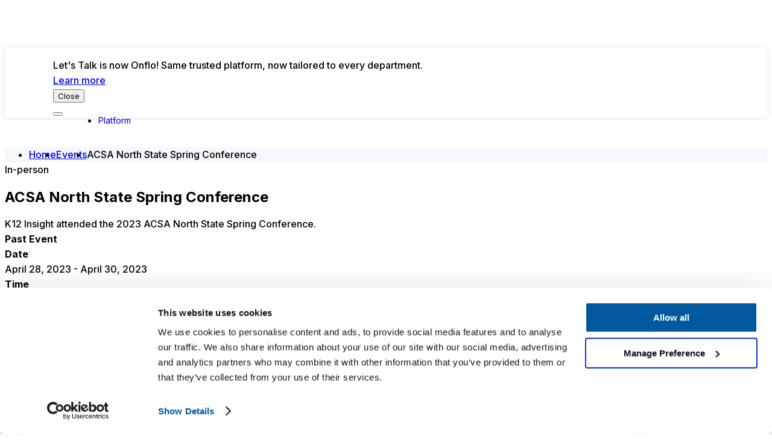

--- FILE ---
content_type: text/html; charset=UTF-8
request_url: https://www.k12insight.com/events/2023-acsa-north-state-spring-conference/
body_size: 26319
content:
<!doctype html><html class lang=en><head><meta charset="utf-8"><meta name="viewport" content="width=device-width, initial-scale=1.0"><meta http-equiv="X-UA-Compatible" content="ie=edge"><meta name="theme-color" content="#ffffff"><meta name="msapplication-TileColor" content="#ffffff"> <script type=text/plain data-cookieconsent="preferences, statistics, marketing">window.dataLayer=window.dataLayer||[];function gtag(){dataLayer.push(arguments);}
gtag("consent","default",{ad_personalization:"denied",ad_storage:"denied",ad_user_data:"denied",analytics_storage:"denied",functionality_storage:"denied",personalization_storage:"denied",security_storage:"granted",wait_for_update:500,});gtag("set","ads_data_redaction",true);gtag("set","url_passthrough",true);</script> <script type=text/plain data-cookieconsent="preferences, statistics, marketing">(function(w,d,s,l,i){w[l]=w[l]||[];w[l].push({'gtm.start':new Date().getTime(),event:'gtm.js'});var f=d.getElementsByTagName(s)[0],j=d.createElement(s),dl=l!=='dataLayer'?'&l='+l:'';j.async=true;j.src='https://www.googletagmanager.com/gtm.js?id='+i+dl;f.parentNode.insertBefore(j,f);})(window,document,'script','dataLayer','GTM-WJ7PPLM');</script> <meta name='robots' content='index, follow, max-image-preview:large, max-snippet:-1, max-video-preview:-1'><style>img:is([sizes="auto" i],[sizes^="auto," i]){contain-intrinsic-size:3000px 1500px}</style><title>2023 ACSA North State Spring Conference</title><meta name="description" content="K12 Insight at the ACSA North State Spring Conference."><link rel=canonical href=https://www.k12insight.com/events/2023-acsa-north-state-spring-conference/ ><meta property="og:locale" content="en_US"><meta property="og:type" content="article"><meta property="og:title" content="2023 ACSA North State Spring Conference"><meta property="og:description" content="K12 Insight at the ACSA North State Spring Conference."><meta property="og:url" content="https://www.k12insight.com/events/2023-acsa-north-state-spring-conference/"><meta property="og:site_name" content="K12 Insight"><meta property="article:publisher" content="https://www.facebook.com/K12Insight/"><meta property="article:modified_time" content="2023-05-02T14:43:27+00:00"><meta name="twitter:card" content="summary_large_image"><meta name="twitter:site" content="@k12insight"> <script type=application/ld+json class=yoast-schema-graph>{"@context":"https://schema.org","@graph":[{"@type":"WebPage","@id":"https://www.k12insight.com/events/2023-acsa-north-state-spring-conference/","url":"https://www.k12insight.com/events/2023-acsa-north-state-spring-conference/","name":"2023 ACSA North State Spring Conference","isPartOf":{"@id":"https://www.k12insight.com/#website"},"datePublished":"2023-04-22T00:13:02+00:00","dateModified":"2023-05-02T14:43:27+00:00","description":"K12 Insight at the ACSA North State Spring Conference.","inLanguage":"en-US","potentialAction":[{"@type":"ReadAction","target":["https://www.k12insight.com/events/2023-acsa-north-state-spring-conference/"]}]},{"@type":"WebSite","@id":"https://www.k12insight.com/#website","url":"https://www.k12insight.com/","name":"K12 Insight","description":"Enabling Customer Service for Schools","publisher":{"@id":"https://www.k12insight.com/#organization"},"potentialAction":[{"@type":"SearchAction","target":{"@type":"EntryPoint","urlTemplate":"https://www.k12insight.com/?s={search_term_string}"},"query-input":{"@type":"PropertyValueSpecification","valueRequired":true,"valueName":"search_term_string"}}],"inLanguage":"en-US"},{"@type":"Organization","@id":"https://www.k12insight.com/#organization","name":"K12 Insight","url":"https://www.k12insight.com/","logo":{"@type":"ImageObject","inLanguage":"en-US","@id":"https://www.k12insight.com/#/schema/logo/image/","url":"https://cdn.k12insight.com/app/uploads/2023/03/K12InsightLogo.png","contentUrl":"https://cdn.k12insight.com/app/uploads/2023/03/K12InsightLogo.png","width":734,"height":141,"caption":"K12 Insight"},"image":{"@id":"https://www.k12insight.com/#/schema/logo/image/"},"sameAs":["https://www.facebook.com/K12Insight/","https://x.com/k12insight","https://www.linkedin.com/company/k12-insight/"]}]}</script> <style>.e-con.e-parent:nth-of-type(n+4):not(.e-lazyloaded):not(.e-no-lazyload),.e-con.e-parent:nth-of-type(n+4):not(.e-lazyloaded):not(.e-no-lazyload) *{background-image:none !important}@media screen and (max-height:1024px){.e-con.e-parent:nth-of-type(n+3):not(.e-lazyloaded):not(.e-no-lazyload),.e-con.e-parent:nth-of-type(n+3):not(.e-lazyloaded):not(.e-no-lazyload) *{background-image:none !important}}@media screen and (max-height:640px){.e-con.e-parent:nth-of-type(n+2):not(.e-lazyloaded):not(.e-no-lazyload),.e-con.e-parent:nth-of-type(n+2):not(.e-lazyloaded):not(.e-no-lazyload) *{background-image:none !important}}</style><link rel=icon href=https://cdn.k12insight.com/app/uploads/2025/12/k12-favicon-60x60.png sizes=32x32><link rel=icon href=https://cdn.k12insight.com/app/uploads/2025/12/k12-favicon-200x200.png sizes=192x192><link rel=apple-touch-icon href=https://cdn.k12insight.com/app/uploads/2025/12/k12-favicon-200x200.png><meta name="msapplication-TileImage" content="https://cdn.k12insight.com/app/uploads/2025/12/k12-favicon-500x500.png"><style id=wp-custom-css>/*<![CDATA[*/.t-filterable-index__no-results-body{display:none !important}html.has-notification-banner>body>div.o-container{top:5rem}.c-testimonials.is-list-layout.is-text-left.is-inview{text-align:left}a:focus{color:unset !important}.c-testimonials.is-list-layout.is-text-center.is-inview{text-align:center}.c-testimonials.is-list-layout.is-text-right.is-inview{text-align:right}.c-testimonials.is-list-layout.is-text-right.is-inview .c-testimonials__testimonial-info{display:inline-flex}.c-testimonials.is-list-layout.is-text-center.is-inview .c-testimonials__testimonial-info{display:inline-flex}.is-text-center .c-logo-group__heading{text-align:center}.is-text-left .c-logo-group__heading{text-align:left}.is-text-center .c-logo-group__intro{text-align:center}.is-text-left .c-logo-group__intro{text-align:left}.c-people-group__person-photo.is-rounded img{border-radius:100%}.c-people-group__person-photo.is-squared img{border-radius:0}section.c-testimonials.is-list-layout>div>div{width:100%;padding:3.125rem 4.6875rem 3.125rem 3.125rem;background-image:url()}.c-testimonials__testimonial-quote{font-size:1.1rem;line-height:1.3rem}.c-related-content__item{width:100% !important;margin-left:0 !important}.c-related-content__item-headline{font-size:1rem !important;line-height:1.2rem !important}.c-related-content__item-intro{font-size:.75rem !important;line-height:1.2rem !important;color:#0b3057}section.c-resources-group.is-grid-layout>div{max-width:100%}.c-related-content{background-color:#f9f9f7 !important}.c-large-text.is-background-bright-blue.is-inview{background-color:#13569a}.c-large-text.is-background-bright-blue.is-inview>div.c-large-text__copy>div.c-large-text__body{color:#fff}.c-large-text.is-background-bright-blue.is-inview>div.c-large-text__copy{color:#fff}.c-large-text.is-background-bright-green.is-inview{background-color:#66b345}.c-large-text.is-background-bright-green.is-inview>div.c-large-text__copy>div.c-large-text__body{color:#fff}.c-large-text.is-background-bright-green.is-inview>div.c-large-text__copy{color:#fff}.c-large-text.is-background-bright-red.is-inview{background-color:#e74425}.c-large-text.is-background-bright-red.is-inview>div.c-large-text__copy>div.c-large-text__body{color:#fff}.c-large-text.is-background-bright-red.is-inview>div.c-large-text__copy{color:#fff}.c-large-text.is-background-bright-yellow.is-inview{background-color:#fdb913}.c-large-text.is-background-bright-yellow.is-inview>div.c-large-text__copy>div.c-large-text__body{color:#fff}.c-large-text.is-background-bright-yellow.is-inview>div.c-large-text__copy{color:#fff}.c-large-text.is-background-dark-off-white.is-inview{background-color:#e5dcd8}.c-large-text.is-background-dark-off-white.is-inview>div.c-large-text__copy>div.c-large-text__body{color:#000}.c-large-text.is-background-dark-off-white.is-inview>div.c-large-text__copy{color:#000}.c-large-text.is-background-light-blue.is-inview{background-color:#c5edff}.c-large-text.is-background-light-blue.is-inview>div.c-large-text__copy>div.c-large-text__body{color:#000}.c-large-text.is-background-light-blue.is-inview>div.c-large-text__copy{color:#000}.c-large-text.is-background-light-green.is-inview{background-color:#c5f4a6}.c-large-text.is-background-light-green.is-inview>div.c-large-text__copy>div.c-large-text__body{color:#000}.c-large-text.is-background-light-green.is-inview>div.c-large-text__copy{color:#000}.c-large-text.is-background-light-off-white.is-inview{background-color:#f9f9f7}.c-large-text.is-background-light-off-white.is-inview>div.c-large-text__copy>div.c-large-text__body{color:#000}.c-large-text.is-background-light-off-white.is-inview>div.c-large-text__copy{color:#000}.c-large-text.is-background-light-red.is-inview{background-color:#ffc7c0}.c-large-text.is-background-light-red.is-inview>div.c-large-text__copy>div.c-large-text__body{color:#000}.c-large-text.is-background-light-red.is-inview>div.c-large-text__copy{color:#000}.c-large-text.is-background-light-yellow.is-inview{background-color:#ffebbd}.c-large-text.is-background-light-yellow.is-inview>div.c-large-text__copy>div.c-large-text__body{color:#000}.c-large-text.is-background-light-yellow.is-inview>div.c-large-text__copy{color:#000}.c-large-text.is-background-mid-blue.is-inview{background-color:#4999db}.c-large-text.is-background-mid-blue.is-inview>div.c-large-text__copy>div.c-large-text__body{color:#fff}.c-large-text.is-background-mid-blue.is-inview>div.c-large-text__copy{color:#fff}.c-large-text.is-background-mid-green.is-inview{background-color:#89d661}.c-large-text.is-background-mid-green.is-inview>div.c-large-text__copy>div.c-large-text__body{color:#000}.c-large-text.is-background-mid-green.is-inview>div.c-large-text__copy{color:#000}.c-large-text.is-background-mid-red.is-inview{background-color:#ef726c}.c-large-text.is-background-mid-red.is-inview>div.c-large-text__copy>div.c-large-text__body{color:#fff}.c-large-text.is-background-mid-red.is-inview>div.c-large-text__copy{color:#fff}.c-large-text.is-background-mid-yellow.is-inview{background-color:#ffd176}.c-large-text.is-background-mid-yellow.is-inview>div.c-large-text__copy>div.c-large-text__body{color:#000}.c-large-text.is-background-mid-yellow.is-inview>div.c-large-text__copy{color:#000}.c-large-text.is-background-primary-navy.is-inview{background-color:#113d69}.c-large-text.is-background-primary-navy.is-inview>div.c-large-text__copy>div.c-large-text__body{color:#fff}.c-large-text.is-background-primary-navy.is-inview>div.c-large-text__copy{color:#fff}.c-large-text.is-background-primary-white.is-inview{background-color:#fff}.c-large-text.is-background-primary-white.is-inview>div.c-large-text__copy>div.c-large-text__body{color:#000}.c-large-text.is-background-primary-white.is-inview>div.c-large-text__copy{color:#000}.c-large-text.is-background-bright-blue.is-inview>div.c-large-text__copy>a.c-large-text__link{color:#000;border-color:#fdb913;background-color:#fdb913;font-size:14px;line-height:24px;letter-spacing:.5px;border-radius:6px;padding:10px 40px}.c-large-text.is-background-bright-green.is-inview>div.c-large-text__copy>a.c-large-text__link{color:#000;border-color:#fdb913;background-color:#fdb913;font-size:14px;line-height:24px;letter-spacing:.5px;border-radius:6px;padding:10px 40px}.c-large-text.is-background-bright-red.is-inview>div.c-large-text__copy>a.c-large-text__link{color:#000;border-color:#fdb913;background-color:#fdb913;font-size:14px;line-height:24px;letter-spacing:.5px;border-radius:6px;padding:10px 40px}.c-large-text.is-background-bright-yellow.is-inview>div.c-large-text__copy>a.c-large-text__link{color:#000;border-color:#fdb913;background-color:#fdb913;font-size:14px;line-height:24px;letter-spacing:.5px;border-radius:6px;padding:10px 40px}.c-large-text.is-background-dark-off-white.is-inview>div.c-large-text__copy>a.c-large-text__link{color:#000;border-color:#fdb913;background-color:#fdb913;font-size:14px;line-height:24px;letter-spacing:.5px;border-radius:6px;padding:10px 40px}.c-large-text.is-background-dark-off-white.is-inview>div.c-large-text__copy>a.c-large-text__link{color:#000;border-color:#fdb913;background-color:#fdb913;font-size:14px;line-height:24px;letter-spacing:.5px;border-radius:6px;padding:10px 40px}.c-large-text.is-background-light-blue.is-inview>div.c-large-text__copy>a.c-large-text__link{color:#000;border-color:#fdb913;background-color:#fdb913;font-size:14px;line-height:24px;letter-spacing:.5px;border-radius:6px;padding:10px 40px}.c-large-text.is-background-light-green.is-inview>div.c-large-text__copy>a.c-large-text__link{color:#000;border-color:#fdb913;background-color:#fdb913;font-size:14px;line-height:24px;letter-spacing:.5px;border-radius:6px;padding:10px 40px}.c-large-text.is-background-light-off-white.is-inview>div.c-large-text__copy>a.c-large-text__link{color:#000;border-color:#fdb913;background-color:#fdb913;font-size:14px;line-height:24px;letter-spacing:.5px;border-radius:6px;padding:10px 40px}.c-large-text.is-background-light-red.is-inview>div.c-large-text__copy>a.c-large-text__link{color:#000;border-color:#fdb913;background-color:#fdb913;font-size:14px;line-height:24px;letter-spacing:.5px;border-radius:6px;padding:10px 40px}.c-large-text.is-background-light-yellow.is-inview>div.c-large-text__copy>a.c-large-text__link{color:#000;border-color:#fdb913;background-color:#fdb913;font-size:14px;line-height:24px;letter-spacing:.5px;border-radius:6px;padding:10px 40px}.c-large-text.is-background-mid-blue.is-inview>div.c-large-text__copy>a.c-large-text__link{color:#000;border-color:#fdb913;background-color:#fdb913;font-size:14px;line-height:24px;letter-spacing:.5px;border-radius:6px;padding:10px 40px}.c-large-text.is-background-mid-green.is-inview>div.c-large-text__copy>a.c-large-text__link{color:#000;border-color:#fdb913;background-color:#fdb913;font-size:14px;line-height:24px;letter-spacing:.5px;border-radius:6px;padding:10px 40px}.c-large-text.is-background-mid-red.is-inview>div.c-large-text__copy>a.c-large-text__link{color:#000;border-color:#fdb913;background-color:#fdb913;font-size:14px;line-height:24px;letter-spacing:.5px;border-radius:6px;padding:10px 40px}.c-large-text.is-background-mid-yellow.is-inview>div.c-large-text__copy>a.c-large-text__link{color:#000;border-color:#fdb913;background-color:#fdb913;font-size:14px;line-height:24px;letter-spacing:.5px;border-radius:6px;padding:10px 40px}.c-large-text.is-background-primary-navy.is-inview>div.c-large-text__copy>a.c-large-text__link{color:#000;border-color:#fdb913;background-color:#fdb913;font-size:14px;line-height:24px;letter-spacing:.5px;border-radius:6px;padding:10px 40px}.c-large-text.is-background-primary-white.is-inview>div.c-large-text__copy>a.c-large-text__link{color:#000;border-color:#fdb913;background-color:#fdb913;font-size:14px;line-height:24px;letter-spacing:.5px;border-radius:6px;padding:10px 40px}section.c-large-text>div.c-large-text__copy{max-width:70rem}section.c-text-list{background-image:url(https://cdn.k12insight.com/app/uploads/2023/06/text-list__background-blue.png);background-position:-4.375rem calc(100% + 70px);background-repeat:no-repeat;background-size:13.5625rem 11.9375rem;max-width:100% !important}.c-text-list.is-background-bright-blue{background-color:#113d69;color:#fff}.c-text-list.is-background-bright-green{background-color:#66b345;color:#fff}.c-text-list.is-background-bright-red{background-color:#e74425;color:#fff}.c-text-list.is-background-bright-yellow{background-color:#fdb913;color:#fff}.c-text-list.is-background-dark-off-white{background-color:#e5dcd8;color:#000}.c-text-list.is-background-light-blue{background-color:#c5edff;color:#000}.c-text-list.is-background-light-green{background-color:#c5f4a6;color:#000}.c-text-list.is-background-light-off-white{background-color:#f9f9f7;color:#000}.c-text-list.is-background-light-red{background-color:#ffc7c0;color:#000}.c-text-list.is-background-light-yellow{background-color:#ffebbd;color:#000}.c-text-list.is-background-mid-blue{background-color:#4999db;color:#fff}.c-text-list.is-background-mid-green{background-color:#89d661;color:#000}.c-text-list.is-background-mid-red{background-color:#ef726c;color:#fff}.c-text-list.is-background-mid-yellow{background-color:#ffd176;color:#000}.c-text-list.is-background-primary-navy{background-color:#113d69;color:#fff}.c-text-list.is-background-primary-white{background-color:#fff;color:#000}section.c-text-list.is-background-bright-blue>div div>a.c-text-list__link{color:#fff}section.c-text-list.is-background-bright-green>div div>a.c-text-list__link{color:#fff}section.c-text-list.is-background-bright-red>div div>a.c-text-list__link{color:#fff}section.c-text-list.is-background-bright-yellow>div div>a.c-text-list__link{color:#fff}section.c-text-list.is-background-dark-off-white>div div>a.c-text-list__link{color:#000}section.c-text-list.is-background-light-blue>div div>a.c-text-list__link{color:#000}section.c-text-list.is-background-light-green>div div>a.c-text-list__link{color:#000}section.c-text-list.is-background-light-off-white>div div>a.c-text-list__link{color:#000}section.c-text-list.is-background-light-red>div div>a.c-text-list__link{color:#000}section.c-text-list.is-background-light-yellow>div div>a.c-text-list__link{color:#000}section.c-text-list.is-background-mid-blue>div div>a.c-text-list__link{color:#fff}section.c-text-list.is-background-mid-green>div div>a.c-text-list__link{color:#000}section.c-text-list.is-background-mid-red>div div>a.c-text-list__link{color:#fff}section.c-text-list.is-background-mid-yellow>div div>a.c-text-list__link{color:#000}section.c-text-list.is-background-primary-navy>div div>a.c-text-list__link{color:#fff}section.c-text-list.is-background-primary-white>div div>a.c-text-list__link{color:#000}.c-separator.is-background-bright-blue{background-color:#13569a;color:#fff}.c-separator.is-background-bright-green{background-color:#66b345;color:#fff}.c-separator.is-background-bright-red{background-color:#e74425;color:#fff}.c-separator.is-background-bright-yellow{background-color:#fdb913;color:#fff}.c-separator.is-background-dark-off-white{background-color:#e5dcd8;color:#000}.c-separator.is-background-light-blue{background-color:#c5edff;color:#000}.c-separator.is-background-light-green{background-color:#c5f4a6;color:#000}.c-separator.is-background-light-off-white{background-color:#f9f9f7;color:#000}.c-separator.is-background-light-red{background-color:#ffc7c0;color:#000}.c-separator.is-background-light-yellow{background-color:#ffebbd;color:#000}.c-separator.is-background-mid-blue{background-color:#4999db;color:#fff}.c-separator.is-background-mid-green{background-color:#89d661;color:#000}.c-separator.is-background-mid-red{background-color:#ef726c;color:#fff}.c-separator.is-background-mid-yellow{background-color:#ffd176;color:#000}.c-separator.is-background-primary-navy{background-color:#113d69;color:#fff}.c-separator.is-background-primary-white{background-color:#fff;color:#000}.c-text-grid.is-background-bright-blue{background-color:#113d69}.c-text-grid.is-background-bright-green{background-color:#66b345}.c-text-grid.is-background-bright-red{background-color:#e74425}.c-text-grid.is-background-bright-yellow{background-color:#fdb913}.c-text-grid.is-background-dark-off-white{background-color:#e5dcd8}.c-text-grid.is-background-light-blue{background-color:#c5edff}.c-text-grid.is-background-light-green{background-color:#c5f4a6}.c-text-grid.is-background-light-off-white{background-color:#f9f9f7}.c-text-grid.is-background-light-red{background-color:#ffc7c0}.c-text-grid.is-background-light-yellow{background-color:#ffebbd}.c-text-grid.is-background-mid-blue{background-color:#4999db}.c-text-grid.is-background-mid-green{background-color:#89d661}.c-text-grid.is-background-mid-red{background-color:#ef726c}.c-text-grid.is-background-mid-yellow{background-color:#ffd176}.c-text-grid.is-background-primary-navy{background-color:#113d69}.c-text-grid.is-background-primary-white{background-color:#fff}section.c-text-grid.is-background-bright-blue{max-width:100%}section.c-text-grid.is-background-bright-green{max-width:100%}section.c-text-grid.is-background-bright-red{max-width:100%}section.c-text-grid.is-background-bright-red{max-width:100%}section.c-text-grid.is-background-dark-off-white{max-width:100%}section.c-text-grid.is-background-light-blue{max-width:100%}section.c-text-grid.is-background-light-green{max-width:100%}section.c-text-grid.is-background-light-off-white{max-width:100%}section.c-text-grid.is-background-light-red{max-width:100%}section.c-text-grid.is-background-light-yellow{max-width:100%}section.c-text-grid.is-background-mid-blue{max-width:100%}section.c-text-grid.is-background-mid-green{max-width:100%}section.c-text-grid.is-background-mid-red{max-width:100%}section.c-text-grid.is-background-mid-yellow{max-width:100%}section.c-text-grid.is-background-primary-navy{max-width:100%}section.c-text-grid.is-background-primary-white{max-width:100%}.c-text-grid.is-background-bright-blue>.c-text-grid__copy>h2{color:#fff}.c-text-grid.is-background-bright-blue>.c-text-grid__copy>div.c-text-grid__intro{color:#fff}.c-text-grid.is-background-bright-blue>div.c-text-grid__copy{background-color:transparent !important}.c-text-grid.is-background-bright-green>.c-text-grid__copy>h2{color:#fff}.c-text-grid.is-background-bright-green>.c-text-grid__copy>div.c-text-grid__intro{color:#fff}.c-text-grid.is-background-bright-green>div.c-text-grid__copy{background-color:transparent !important}.c-text-grid.is-background-bright-red>.c-text-grid__copy>h2{color:#fff}.c-text-grid.is-background-bright-red>.c-text-grid__copy>div.c-text-grid__intro{color:#fff}.c-text-grid.is-background-bright-red>div.c-text-grid__copy{background-color:transparent !important}.c-text-grid.is-background-bright-yellow>.c-text-grid__copy>h2{color:#fff}.c-text-grid.is-background-bright-yellow>.c-text-grid__copy>div.c-text-grid__intro{color:#fff}.c-text-grid.is-background-bright-yellow>div.c-text-grid__copy{background-color:transparent !important}.c-text-grid.is-background-dark-off-white>.c-text-grid__copy>h2{color:#000}.c-text-grid.is-background-dark-off-white>.c-text-grid__copy>div.c-text-grid__intro{color:#000}.c-text-grid.is-background-dark-off-white>div.c-text-grid__copy{background-color:transparent !important}.c-text-grid.is-background-light-blue>.c-text-grid__copy>h2{color:#000}.c-text-grid.is-background-light-blue>.c-text-grid__copy>div.c-text-grid__intro{color:#000}.c-text-grid.is-background-light-blue>div.c-text-grid__copy{background-color:transparent !important}.c-text-grid.is-background-light-green>.c-text-grid__copy>h2{color:#000}.c-text-grid.is-background-light-green>.c-text-grid__copy>div.c-text-grid__intro{color:#000}.c-text-grid.is-background-light-green>div.c-text-grid__copy{background-color:transparent !important}.c-text-grid.is-background-light-off-white>.c-text-grid__copy>h2{color:#000}.c-text-grid.is-background-light-off-white>.c-text-grid__copy>div.c-text-grid__intro{color:#000}.c-text-grid.is-background-light-off-white>div.c-text-grid__copy{background-color:transparent !important}.c-text-grid.is-background-light-red>.c-text-grid__copy>h2{color:#000}.c-text-grid.is-background-light-red>.c-text-grid__copy>div.c-text-grid__intro{color:#000}.c-text-grid.is-background-light-red>div.c-text-grid__copy{background-color:transparent !important}.c-text-grid.is-background-light-yellow>.c-text-grid__copy>h2{color:#000}.c-text-grid.is-background-light-yellow>.c-text-grid__copy>div.c-text-grid__intro{color:#000}.c-text-grid.is-background-light-yellow>div.c-text-grid__copy{background-color:transparent !important}.c-text-grid.is-background-mid-blue>.c-text-grid__copy>h2{color:#fff}.c-text-grid.is-background-mid-blue>.c-text-grid__copy>div.c-text-grid__intro{color:#fff}.c-text-grid.is-background-mid-blue>div.c-text-grid__copy{background-color:transparent !important}.c-text-grid.is-background-mid-green>.c-text-grid__copy>h2{color:#000}.c-text-grid.is-background-mid-green>.c-text-grid__copy>div.c-text-grid__intro{color:#000}.c-text-grid.is-background-mid-green>div.c-text-grid__copy{background-color:transparent !important}.c-text-grid.is-background-mid-red>.c-text-grid__copy>h2{color:#fff}.c-text-grid.is-background-mid-red>.c-text-grid__copy>div.c-text-grid__intro{color:#fff}.c-text-grid.is-background-mid-red>div.c-text-grid__copy{background-color:transparent !important}.c-text-grid.is-background-mid-yellow>.c-text-grid__copy>h2{color:#000}.c-text-grid.is-background-mid-yellow>.c-text-grid__copy>div.c-text-grid__intro{color:#000}.c-text-grid.is-background-mid-yellow>div.c-text-grid__copy{background-color:transparent !important}.c-text-grid.is-background-primary-navy>.c-text-grid__copy>h2{color:#fff}.c-text-grid.is-background-primary-navy>.c-text-grid__copy>div.c-text-grid__intro{color:#fff}.c-text-grid.is-background-primary-navy>div.c-text-grid__copy{background-color:transparent !important}.c-text-grid.is-background-primary-white>.c-text-grid__copy>h2{color:#000}.c-text-grid.is-background-primary-white>.c-text-grid__copy>div.c-text-grid__intro{color:#000}.c-text-grid.is-background-primary-white>div.c-text-grid__copy{background-color:transparent !important}img.c-text-grid__item-icon{width:100px}.c-text-grid__copy{max-width:60rem !important}.c-related-content__item-headline{font-size:1rem !important;line-height:1.2rem !important}section.c-resources-group.is-grid-layout>div{max-width:100%}.c-stats__stat.is-background-bright-blue{background-color:#13569a;color:#fff}.c-stats__stat.is-background-bright-green{background-color:#66b345;color:#fff}.c-stats__stat.is-background-bright-red{background-color:#e74425;color:#fff}.c-stats__stat.is-background-bright-yellow{background-color:#fdb913;color:#fff}.c-stats__stat.is-background-dark-off-white{background-color:#e5dcd8;color:#000}.c-stats__stat.is-background-light-blue{background-color:#c5edff;color:#000}.c-stats__stat.is-background-light-green{background-color:#c5f4a6;color:#000}.c-stats__stat.is-background-light-off-white{background-color:#f9f9f7;color:#000}.c-stats__stat.is-background-light-red{background-color:#ffc7c0;color:#000}.c-stats__stat.is-background-light-yellow{background-color:#ffebbd;color:#000}.c-stats__stat.is-background-mid-blue{background-color:#4999db;color:#fff}.c-stats__stat.is-background-mid-green{background-color:#89d661;color:#fff}.c-stats__stat.is-background-mid-red{background-color:#ef726c;color:#fff}.c-stats__stat.is-background-mid-yellow{background-color:#ffd176;color:#fff}.c-stats__stat.is-background-primary-navy{background-color:#113d69;color:#fff}.c-stats__stat.is-background-primary-white{background-color:#fff;color:#000}.c-stats__stats{max-width:100% !important}.c-stats__small-text{max-width:100% !important}.c-stats__copy{max-width:100% !important}.c-stats__intro{max-width:100% !important}.c-stats__attribution{max-width:100% !important}.c-stats__stat>span>p{font-size:14px;line-height:20px}.c-stats__attribution{font-size:.9rem !important;line-height:1.3rem !important}.c-text-callout__copy.is-background-bright-blue{background-color:#113d69;color:#fff}.c-text-callout__copy.is-background-bright-green{background-color:#66b345;color:#fff}.c-text-callout__copy.is-background-bright-red{background-color:#e74425;color:#fff}.c-text-callout__copy.is-background-bright-yellow{background-color:#fdb913;color:#fff}.c-text-callout__copy.is-background-dark-off-white{background-color:#e5dcd8;color:#000}.c-text-callout__copy.is-background-light-blue{background-color:#c5edff;color:#000}.c-text-callout__copy.is-background-light-green{background-color:#c5f4a6;color:#000}.c-text-callout__copy.is-background-light-off-white{background-color:#f9f9f7;color:#000}.c-text-callout__copy.is-background-light-red{background-color:#ffc7c0;color:#000}.c-text-callout__copy.is-background-light-yellow{background-color:#ffebbd;color:#000}.c-text-callout__copy.is-background-mid-blue{background-color:#4999db;color:#fff}.c-text-callout__copy.is-background-mid-green{background-color:#89d661;color:#000}.c-text-callout__copy.is-background-mid-red{background-color:#ef726c;color:#fff}.c-text-callout__copy.is-background-mid-yellow{background-color:#ffd176;color:#000}.c-text-callout__copy.is-background-primary-navy{background-color:#113d69;color:#fff}.c-text-callout__copy.is-background-primary-white{background-color:#fff;color:#000}.c-text-callout__stat.is-background-bright-blue{background-color:#113d69;color:#fff}.c-text-callout__stat.is-background-bright-green{background-color:#66b345;color:#fff}.c-text-callout__stat.is-background-bright-red{background-color:#e74425;color:#fff}.c-text-callout__stat.is-background-bright-yellow{background-color:#fdb913;color:#fff}.c-text-callout__stat.is-background-dark-off-white{background-color:#e5dcd8;color:#000}.c-text-callout__stat.is-background-light-blue{background-color:#c5edff;color:#000}.c-text-callout__stat.is-background-light-green{background-color:#c5f4a6;color:#000}.c-text-callout__stat.is-background-light-off-white{background-color:#f9f9f7;color:#000}.c-text-callout__stat.is-background-light-red{background-color:#ffc7c0;color:#000}.c-text-callout__stat.is-background-light-yellow{background-color:#ffebbd;color:#000}.c-text-callout__stat.is-background-mid-blue{background-color:#4999db;color:#fff}.c-text-callout__stat.is-background-mid-green{background-color:#89d661;color:#000}.c-text-callout__stat.is-background-mid-red{background-color:#ef726c;color:#fff}.c-text-callout__stat.is-background-mid-yellow{background-color:#ffd176;color:#000}.c-text-callout__stat.is-background-primary-navy{background-color:#113d69;color:#fff}.c-text-callout__stat.is-background-primary-white{background-color:#fff;color:#000}.c-text-media__wrapper{max-width:70rem !important;gap:1rem}.c-intro-event__details{transform:translateY(0rem) !important}.c-intro-event.has-breadcrumbs{padding-top:5.25rem !important;padding-bottom:2.25rem !important}.c-intro-event__details{background-image:none !important}.c-intro-event.is-background-bright-blue{background-color:#113d69;color:#fff}.c-intro-event.is-background-bright-green{background-color:#66b345;color:#fff}.c-intro-event.is-background-bright-red{background-color:#e74425;color:#fff}.c-intro-event.is-background-bright-red{background-color:#fdb913;color:#fff}.c-intro-event.is-background-dark-off-white{background-color:#e5dcd8;color:#000}.c-intro-event.is-background-light-blue{background-color:#c5edff;color:#000}.c-intro-event.is-background-light-green{background-color:#c5f4a6;color:#000}.c-intro-event.is-background-light-off-white{background-color:#f9f9f7;color:#000}.c-intro-event.is-background-light-red{background-color:#ffc7c0;color:#000}.c-intro-event.is-background-light-yellow{background-color:#ffebbd;color:#000}.c-intro-event.is-background-mid-blue{background-color:#4999db;color:#fff}.c-intro-event.is-background-mid-green{background-color:#89d661;color:#000}.c-intro-event.is-background-mid-red{background-color:#ef726c;color:#fff}.c-intro-event.is-background-mid-yellow{background-color:#ffd176;color:#000}.c-intro-event.is-background-primary-navy{background-color:#113d69;color:#000}.c-intro-event.is-background-primary-white{background-color:#fff;color:#000}.c-intro-event__details{color:#000}.c-intro-general.is-background-bright-blue{background-color:#13569a;color:#fff}.c-intro-general.is-background-bright-green{background-color:#66b345;color:#fff}.c-intro-general.is-background-bright-red{background-color:#e74425;color:#fff}.c-intro-general.is-background-bright-yellow{background-color:#fdb913;color:#fff}.c-intro-general.is-background-dark-off-white{background-color:#e5dcd8;color:#000}.c-intro-general.is-background-light-blue{background-color:#c5edff;color:#000}.c-intro-general.is-background-light-green{background-color:#c5f4a6;color:#000}.c-intro-general.is-background-light-off-white{background-color:#f9f9f7;color:#000}.c-intro-general.is-background-light-red{background-color:#ffc7c0;color:#000}.c-intro-general.is-background-light-yellow{background-color:#ffebbd;color:#000}.c-intro-general.is-background-mid-blue{background-color:#4999db;color:#fff}.c-intro-general.is-background-mid-green{background-color:#89d661;color:#fff}.c-intro-general.is-background-mid-red{background-color:#ef726c;color:#fff}.c-intro-general.is-background-mid-yellow{background-color:#ffd176;color:#fff}.c-intro-general.is-background-primary-navy{background-color:#113d69;color:#fff}.c-intro-general.is-background-primary-white{background-color:#fff;color:#000}.c-intro-general.is-imageless{background-image:none !important}.c-intro-case-study{background-image:none !important}.c-intro-event__details{background-image:none !important}.is-webinar .c-intro-event__details{background-image:none !important}.c-intro-filterable-index{background-image:none !important}.c-call-to-action-form{background-image:none !important}.c-large-text.is-imageless{background-image:none !important}.c-testimonials.is-grid-layout{background-image:none !important}.c-text-list.is-background-purple{background-image:none !important}.c-text-list.is-background-blue{background-image:none !important}.t-resources-index .c-intro-filterable-index{background-image:none !important}.t-news-index .c-intro-filterable-index{background-image:none !important}.t-events-index .c-intro-filterable-index{background-image:none !important}ul.c-breadcrumbs-items{margin-left:0}.c-text__copy{max-width:70rem !important}.c-table__table>table>tbody>tr>td{padding:.75rem}.c-table__table>table>thead>tr>th{padding:.75rem}table{width:100%}table.is-text-left{text-align:left}table.is-text-right{text-align:right}table.is-text-center{text-align:center}.c-table__table{max-width:70rem !important}th:empty{display:none}td:empty{display:none}table>thead>tr>th{border-right:1px solid #fff;border-bottom:1px solid #000;background-color:#113d69;color:#fff}table>thead>tr>th:last-child{border-right:none}table>tbody>tr>td{border-right:1px solid #000}table>tbody>tr>td:last-child{border-right:none !important}img.aligncenter{margin:0 auto;display:block}img.alignright{margin-left:auto;display:block}img.alignleft{margin-right:auto;display:block}img.aligncenter.lazy.loaded{margin:0 auto;display:block}img.alignright.lazy.loaded{margin-left:auto;display:block}img.alignleft.lazy.loaded{margin-right:auto;display:block}.c-text-media__heading{max-width:100% !important}section.c-intro-general.is-image-behind.has-breadcrumbs{margin-bottom:2rem}.t-news-entry .c-intro-general{flex-direction:row-reverse !important;padding:5rem !important;align-items:center}section.c-intro-general.is-background-.is-image-left.has-breadcrumbs.is-inview>div.c-intro-general__image{border-radius:8pt;max-width:30rem}section.c-intro-general.is-background-.is-image-left.has-breadcrumbs.is-inview{background:#f9f9f7}@media (max-width:430px){.c-logo-group__organizations{grid-template-columns:calc(100% - 16px) !important}.has-descriptions .c-logo-group__organization{padding:.75rem !important}}@media (min-width:573.33333333px){.c-related-content__content{grid-template-columns:calc(50% - 12px) calc(50% - 12px)}.c-logo-group__organizations{grid-template-columns:calc(50% - 16px) calc(50% - 16px) !important}.has-descriptions .c-logo-group__organization{padding:.75rem !important}.c-logo-group__organizations{max-width:67.75rem !important}}@media (max-width:640px){.c-related-content__content{display:block !important;column-count:1;grid-template-columns:100% !important}.c-table__table{overflow-x:auto}.rbox-opening-li .rbox-job-shortdesc{display:flex;align-content:space-between;flex-direction:column;align-items:flex-start}}@media (min-width:860px){.c-related-content__content{display:grid !important;column-count:3;grid-template-columns:calc(33.33% - 16px) calc(33.33% - 16px) calc(33.33% - 16px);grid-gap:1.5em}.c-footer__socials{width:10% !important}.c-logo-group__organizations{grid-template-columns:calc(19% - 15px) calc(19% - 15px) calc(19% - 15px) calc(19% - 15px) calc(19% - 15px) !important}.c-logo-group__organizations{max-width:67.75rem !important}.has-descriptions .c-logo-group__organization{padding:.75rem !important}.c-text-media__image{width:50% !important;max-width:34rem !important}.c-text-media__copy{width:50% !important;max-width:34rem !important}.c-text-media{padding:1rem 2rem !important}}@media (min-width:1100px){.c-text{padding:2rem 1rem !important}}.c-text-list__wrapper{max-width:70rem !important}.c-text-list__copy{max-width:44rem !important;width:65% !important}.c-text-list__heading{margin:0 !important}.c-text-list__list{max-width:23rem !important}section.c-text-list{background-image:none}.c-text-list__heading{font-weight:700 !important}.c-testimonials.is-grid-layout{background:#f9f9f7 !important}.c-testimonials .c-testimonials__heading{color:#000}h2.c-testimonials__heading{color:#000 !important}.c-testimonials__testimonial{background:#f9f9f7 !important}.is-carousel-layout .c-testimonials__testimonials{background:#f9f9f7 !important}.c-text-callout__copy{border-radius:8pt}.c-text-callout__stat{border-radius:8pt}div.c-testimonials__testimonials>.c-testimonials__testimonial{background:#fff !important}section.c-testimonials.is-carousel-layout>div.c-testimonials__testimonials>.c-testimonials__testimonial{background:0 0 !important}section.c-text-media.hp-ms{padding:5rem 5rem 9rem !important;margin-bottom:10px;background-image:url(https://cdn.k12insight.com/app/uploads/2023/11/Home-Main-Section-Background-Image.png);background-repeat:no-repeat;background-size:100% 100%}h2.c-text-h2-ms{color:#113d69;font-size:2.5rem;line-height:3.2rem;font-weight:800}p.c-text-p-ms{font-size:1.3rem;line-height:1.7rem}.c-text-dual-btns-ms{padding:1.5rem 0}a.c-text-a-ms{background:#113d69;color:#fff;text-decoration:none;padding:10px 20px;border-radius:6px;margin:0 15px 0 0;font-weight:700}.c-logo-group__organization-logo{filter:grayscale(1)}.c-logo-group__organization-logo:hover{filter:grayscale(0)}h2.k12-p-h2{color:#113d66 !important;font-size:1.5rem;margin-top:.5rem;margin-bottom:.5rem;line-height:2.5rem;text-align:center}p.k12-p-text{color:#000;font-size:1.3rem;font-weight:500;line-height:1.8rem;text-align:center}.k12-p-blue{margin-top:3rem;margin-bottom:3rem;background:0 0;border-radius:.3125rem;border:3px solid #4999db;padding:3rem;text-align:center}img.aligncenter{margin:0 auto;display:block}.c-solutions-overview__ungrouped.k12-p{margin-bottom:4rem}.c-solutions-overview__solution.red{border:3px solid #e74425;background:0 0 !important}.c-solutions-overview__solution.yellow{border:3px solid #fdb913;background:0 0 !important}.c-solutions-overview__solution.green{border:3px solid #66b345;background:0 0 !important}a.k12-p-cta{color:#fff;padding:10px 20px;font-size:1rem !important;line-height:1.6rem;font-weight:700}a.hp-tm-cta-btn,a.k12-p-cta{background:#113d69;border-radius:6px;text-decoration:none}a.hp-tm-cta-btn{color:#fff;padding:10px 20px;font-weight:700;font-size:1rem;line-height:1.6rem}section.c-large-text.k12-p{padding:2rem 1rem 5rem !important}section.c-text.transformative-power{padding:5rem 0 13rem !important;background-image:url(https://cdn.k12insight.com/app/uploads/2023/11/Customer-Service-Background-Image.png);background-repeat:no-repeat;background-size:100%;background-position:100% 100%;margin-bottom:-3rem}.c-testimonials.is-list-layout.is-text-right.is-inview,.hp-tm-txt-tr,table.is-text-right{text-align:right}.hp-tm-txt-tr{text-align:right}h2.hp-tm-h2{color:#113d69;font-size:1.7rem;font-weight:800;line-height:2.1rem}p.hp-tm-p{font-size:1.1rem;line-height:1.6rem;margin:2rem 0 3rem;font-weight:500}a.c-text-a-ms:hover{color:#fff !important}a.k12-p-cta:hover{color:#fff}a.hp-tm-cta-btn:hover{color:#fff}h2{color:#113d69;font-size:1.7rem;line-height:2.1rem}span.c-related-content__item-type{font-size:.75rem}span.t-news-index__item-type{font-size:.75rem}span.t-news-index__item-length{font-size:.75rem}span.c-related-content__item-length{font-size:.75rem}@media (max-width:640px){section.c-text-media.hp-ms{padding:2rem !important;margin-bottom:0!important;background-image:none !important;background:#f9f9f7}p.c-text-p-ms{font-size:1.2rem;line-height:1.6rem;margin-bottom:2rem}.c-text-dual-btns-ms{padding-bottom:2.5rem}h2.c-text-h2-ms{font-size:1.8rem;line-height:2.2rem}.hp-cl-h3{color:#113d69 !important;font-size:1.5rem !important;line-height:2rem !important;font-weight:700 !important;text-align:center}img.k12-logo{width:220px}section.c-large-text.k12-p{padding:1rem 2rem 5rem !important}a.k12-p-cta{font-size:1rem !important;padding:10px}section.c-text.transformative-power{padding:3rem 2rem !important;background-color:#f9f9f7 !important}.k12-p-blue{padding:2rem .5rem !important}.k12-p-red{padding:2rem .5rem !important}.k12-p-yellow{padding:2rem .5rem !important}.k12-p-green{padding:2rem .5rem !important}a.c-text-a-ms{padding:10px !important;margin:0 8px 0 0 !important;font-size:14px}a.c-text-a-ms:last-child{margin:0 10px 0 0 !important}h2.k12-p-h2{font-size:1.2rem !important;line-height:1.8rem !important}p.k12-p-text{font-size:1.1rem !important;line-height:1.6rem !important}.c-solutions-overview__ungrouped .c-solutions-overview__solution{margin:2.25rem 0 !important}.c-logo-group__organization-logo img{width:100% !important}.hp-tm-txt-tr{text-align:left}.hp-tm-txt-tl.last{margin-left:0 !important}.c-solutions-overview__ungrouped.k12-p{margin-top:2rem}.t-news-entry .c-intro-general{padding:2rem 2rem 2.5rem !important;display:block !important}.c-intro-case-study__wrapper{display:block !important}section.c-intro-case-study{padding:3rem 2rem !important}div .c-intro-case-study__copy{width:100% !important}div.c-intro-case-study__district-snapshot{width:70% !important}}div .c-intro-case-study__copy{margin:0;max-width:46.125rem;width:75%}.c-intro-case-study__wrapper{display:flex;justify-content:space-between}div.c-intro-case-study__district-snapshot{max-width:16.25rem;width:20%}section.c-intro-case-study{padding:8rem 5rem 3rem}div,p{font-size:1rem;line-height:1.6rem;font-weight:500}span.c-intro-general__eyebrow.newsDet{display:none}.is-image-left .c-intro-general__image{border-radius:.5rem !important}.is-image-right .c-intro-general__image{border-radius:.5rem !important}section.c-intro-general.is-intro-hidden-Yes{display:none !important}section.c-intro-general.is-intro-hidden-No{display:block !important}.c-intro-case-study__wrapper{justify-content:center}@media (max-width:430px){.c-intro-general-header{flex-wrap:wrap}.t-news-entry .c-intro-general{padding:2rem !important}.is-image-left .c-intro-general__image{margin-bottom:1.75rem !important}}.t-resources-index__item-intro{font-size:.85rem !important;line-height:1.1rem !important}.t-news-index__item-copy>a{font-size:1rem;line-height:1.3rem}div.t-news-index__item-intro{font-size:.85rem !important;line-height:1.25rem !important}section.c-case-study-details.is-intro-hidden-Yes{display:none !important}section.c-case-study-details.is-intro-hidden-No{display:block !important}section.c-news-details.is-author-hidden-Yes{display:none !important}section.c-news-details.is-author-hidden-No{display:block !important}@media (max-width:640px){.rbox-opening-li-title{font-size:20px !important}}p.c-intro-filterable-index__headline.abp{font-size:3rem !important;line-height:3.2rem !important;font-weight:500 !important}p.c-intro-filterable-index__headline.abp span{font-size:3rem !important}.rbox-opening-li-title{color:#113d69;font-family:"Inter",Sans-serif;font-size:25px;font-weight:700;text-decoration:underline !important;letter-spacing:0px}.rbox-jobs-group h3{color:#0d6eb4;font-family:"Inter",Sans-serif;font-size:20px;font-weight:700}.rbox-job-shortdesc{margin:1rem 0;display:flex;flex-direction:column;justify-content:space-between;align-items:start}.rbox-opening-position-info{width:100%;margin-top:1rem}.rbox-opening-li{padding:20px 0 0}.rbox-opening-position-type,.rbox-opening-allows-remote{font-size:16px;font-weight:500;border-radius:6px;padding:.5rem 1rem;color:#000}.rbox-opening-position-info:after{content:"See More";display:inline-block;margin-left:10px;padding:.5rem 2rem;background-color:#398fd5;color:#fff;border-radius:5px;font-size:16px;cursor:pointer;float:right}@media (max-width:640px){.rbox-opening-position-type,.rbox-opening-allows-remote{font-size:14px;font-weight:500;border-radius:6px;padding:.2rem .4rem;color:#000}.rbox-opening-position-info:after{width:100%;max-width:10rem;text-align:center}.rbox-job-longdesc{margin-top:2rem;padding-top:0}.rbox-opening-position-info:after{padding:.3rem 1rem;text-align:center;font-size:14px}}@media (max-width:420px){.rbox-opening-position-info:after{float:left;margin-left:0;margin-top:10px}.rbox-job-longdesc{margin-top:4rem}}@media (max-width:767px){.c--main-header{height:4.5rem !important}.c-header{padding:25px 20px !Important}}@media (max-width:860px){li.c-header__primary-navigation-item:nth-child(4)>div.c-header__primary-navigation-dropdown{width:100% !Important;left:76%;background-color:#f4f4f5;font-weight:900 !important}li.c-header__primary-navigation-item:nth-child(4)>div.c-header__primary-navigation-dropdown>div.c-header__primary-navigation-dropdown-wrapper>div.c-header__primary-navigation-primary div div strong{background-color:#f4f4f5;font-weight:700 !important}li.c-header__primary-navigation-item:nth-child(3)>div.c-header__primary-navigation-dropdown>div.c-header__primary-navigation-dropdown-wrapper>div.c-header__primary-navigation-primary div div strong{background-color:#f4f4f5;font-weight:700 !important}li.c-header__primary-navigation-item:nth-child(4) a{display:none}li.c-header__primary-navigation-item:nth-child(3) .c-header__primary-navigation-link{display:none}.c-header__primary-navigation-dropdown-wrapper{margin-top:0 !Important}li.c-header__utility-navigation-item{margin-top:0 !important}}@media (min-width:860px){li.c-header__primary-navigation-item:nth-child(4)>div.c-header__primary-navigation-dropdown>div.c-header__primary-navigation-dropdown-wrapper>div.c-header__primary-navigation-primary div div strong{display:none}li.c-header__primary-navigation-item:nth-child(3)>div.c-header__primary-navigation-dropdown>div.c-header__primary-navigation-dropdown-wrapper>div.c-header__primary-navigation-primary div div strong{display:none}}.scheduledemo{background-color:#103d69;color:#fff;font-weight:400;padding:13px 18px;border:none;cursor:pointer;border-radius:100px;font-size:1.1rem}.scheduledemo:hover{background-color:#fdb913;color:#000}*{font-family:"Inter",Sans-serif}.container{display:flex;gap:2rem;max-width:1200px;margin:auto;padding:5rem 0}.circle-container{position:relative;width:700px;height:700px;border-radius:50%;background:#fff;display:flex;justify-content:center;align-items:center;border:2px solid #eee;padding:3rem;box-shadow:0 0 10px 0 rgba(0,0,0,.1)}.circle-center{width:200px;height:200px;background:linear-gradient(to bottom right,#12508e,#124d88,#114171,#113d69);border-radius:50%;display:flex;justify-content:center;align-items:center;text-align:center;color:#fff;font-weight:700 !important;font-size:2.2rem !important;line-height:1 !important}.radial-item{clip-path:polygon(2% -96%,91% 0%,44% 148%,100% 100%,31% 100%);z-index:3;position:absolute;top:100px !important;width:125px;height:132px;background-color:#f5f8fc;color:#1a4677;text-align:center;font-size:.75rem !important;line-height:1.3 !important;transform-origin:50% 250px;cursor:pointer;border-radius:0;font-weight:600 !important}.radial-item img{display:block;margin:0 36px 8px;width:60px !important;height:60px !important;border-radius:100% !important;padding:10px;position:relative;top:-40px;background:#f5f8fc;z-index:4;object-fit:contain}.radial-item .item-text{font-size:.75rem !important;line-height:1.3 !important;font-weight:400 !important}.radial-item.active{background-color:#c5edff !important}.radial-item.active img{background-color:#c5edff !important}.radial-item:hover{background-color:#c5edff}.radial-item:hover img{background-color:#c5edff}.info-box h2{color:#036;margin-bottom:1rem;font-size:1.5rem !important}.info-box{background:#f5f8fc;padding:1.5rem;border-radius:19px;max-width:430px;height:100%;width:100%;border:1px solid #d9d9d9;display:flex;flex-direction:column;align-items:flex-start;position:relative;right:70px;top:90px}.info-box img{width:40px;margin-right:1rem}.info-box-header{display:flex;align-items:center}.info-box p{color:#000;font-size:1rem !important;margin-bottom:1rem;font-weight:400}.info-box button{background-color:#4999db;padding:7px 60px;color:#fff;font-size:20px !important;font-weight:500 !important;border:none;border-radius:30px}.info-box button:hover{background-color:#113d69}.circle-container-heading{position:absolute;top:0;color:#1a4677;font-size:22px !important;font-weight:100 !important;letter-spacing:2px !important}.radial-item:nth-child(2){transform:rotate(-10deg)}.radial-item:nth-child(3){transform:rotate(-346deg)}.radial-item:nth-child(4){transform:rotate(-322deg)}.radial-item:nth-child(5){transform:rotate(-298deg)}.radial-item:nth-child(6){transform:rotate(-274deg)}.radial-item:nth-child(7){transform:rotate(-250deg)}.radial-item:nth-child(8){transform:rotate(-226deg)}.radial-item:nth-child(9){transform:rotate(-202deg)}.radial-item:nth-child(10){transform:rotate(-178deg)}.radial-item:nth-child(11){transform:rotate(-154deg)}.radial-item:nth-child(12){transform:rotate(-130deg)}.radial-item:nth-child(13){transform:rotate(-106deg)}.radial-item:nth-child(14){transform:rotate(-82deg)}.radial-item:nth-child(15){transform:rotate(-58deg)}.radial-item:nth-child(1) .item-text{transform:rotate(10deg)}.radial-item:nth-child(2) .item-text{transform:rotate(9deg)}.radial-item:nth-child(3) .item-text{transform:rotate(-14deg)}.radial-item:nth-child(4) .item-text{transform:rotate(-37deg)}.radial-item:nth-child(5) .item-text{transform:rotate(297deg)}.radial-item:nth-child(6) .item-text{transform:rotate(274deg);padding:0 0 0 13px}.radial-item:nth-child(7) .item-text{transform:rotate(250deg);padding-left:33px}.radial-item:nth-child(8) .item-text{transform:rotate(-133deg)}.radial-item:nth-child(9) .item-text{transform:rotate(-160deg)}.radial-item:nth-child(10) .item-text{transform:rotate(-181deg);margin:-38px -6px 0 0}.radial-item:nth-child(11) .item-text{transform:rotate(155deg)}.radial-item:nth-child(12) .item-text{transform:rotate(129deg)}.radial-item:nth-child(13) .item-text{transform:rotate(464deg)}.radial-item:nth-child(14) .item-text{transform:rotate(443deg)}.radial-item:nth-child(15) .item-text{transform:rotate(418deg);padding:0 8px 0 0}.radial-item:nth-child(1) img{transform:rotate(10deg) !important}.radial-item:nth-child(2) img{transform:rotate(9deg) !important}.radial-item:nth-child(3) img{transform:rotate(-14deg) !important}.radial-item:nth-child(4) img{transform:rotate(-37deg) !important}.radial-item:nth-child(5) img{transform:rotate(297deg) !important}.radial-item:nth-child(6) img{transform:rotate(274deg) !important}.radial-item:nth-child(7) img{transform:rotate(250deg) !important}.radial-item:nth-child(8) img{transform:rotate(-133deg) !important}.radial-item:nth-child(9) img{transform:rotate(-160deg) !important}.radial-item:nth-child(10) img{transform:rotate(-181deg) !important}.radial-item:nth-child(11) img{transform:rotate(154deg) !important}.radial-item:nth-child(12) img{transform:rotate(129deg) !important}.radial-item:nth-child(13) img{transform:rotate(464deg) !important}.radial-item:nth-child(14) img{transform:rotate(443deg) !important}.radial-item:nth-child(15) img{transform:rotate(418deg) !important}.circle-center svg{position:absolute;top:-27px;color:#1a4677;font-size:1.2rem !important;font-weight:100 !important;letter-spacing:1px !important;left:0}button{cursor:pointer}.circle-center path{fill:transparent}.circle-center text{fill:#1a4677}@media (max-width:1120px){.container{display:flex;flex-direction:column;align-items:center}.info-box{position:unset}}@media (max-width:520px){.container{display:flex;flex-direction:column;align-items:center;overflow:hidden;padding:2rem !important}.info-box-header{margin-bottom:0 !important}.circle-container{max-width:350px;max-height:350px;overflow:hidden;overflow-x:scroll}.info-box{max-width:327px;max-height:300px !important;height:100%;overflow:hidden;line-height:1.4 !important}.circle-center{width:120px;height:120px;font-size:1.4rem !important}.radial-item{clip-path:polygon(16% -222%,95% 0%,46% 187%,0 100%,31% 100%);z-index:3;position:absolute;top:46px !important;width:75px;height:59px;background-color:#f5f8fc;color:#1a4677;text-align:center;font-size:.45rem !important;line-height:1.3 !important;transform-origin:50% 128px;cursor:pointer;border-radius:0;font-weight:600 !important}.radial-item .item-text{font-size:.45rem !important;font-weight:400 !important}.radial-item img{width:38px !important;height:38px !important;margin:11px 0 -20px 27px}.circle-container-heading{position:absolute;top:0;color:#1a4677;font-size:15px !important;font-weight:100 !important;letter-spacing:2px !important}}.video-container{width:100%;max-width:1140px;position:relative;padding:0 2rem 0}.card-row{display:flex;justify-content:space-between;margin-bottom:20px;overflow:hidden;max-height:0;transition:max-height .7s ease-in-out}.card{width:30%;overflow:hidden;transition:transform .3s ease;position:relative}.video{height:200px;background-color:#ccc;border-bottom:1px solid #ddd;position:relative;cursor:pointer;background-size:cover;background-position:center;transition:opacity .3s ease}.video.overlay.james{background-image:url('https://cdn.k12insight.com/app/uploads/2025/01/James-Hiu-Thumbnail.webp')}.video.overlay.rochel{background-image:url('https://cdn.k12insight.com/app/uploads/2025/01/Rochel-Daniels-Thumbnail.webp')}.video.overlay.scott{background-image:url('https://cdn.k12insight.com/app/uploads/2025/01/Scott-Menzel-Thumbnail.webp')}.video.overlay.brent{background-image:url('https://cdn.k12insight.com/app/uploads/2025/01/Brent-Michell-Thumbnail.webp')}.video.overlay.mccray{background-image:url('https://cdn.k12insight.com/app/uploads/2025/01/TJ-McCray-Thumbnail.webp')}.video.overlay.michael{background-image:url('https://cdn.k12insight.com/app/uploads/2025/01/Michael-Hinojosa-Thumbnail.webp')}.video:after{content:"";position:absolute;top:50%;left:50%;transform:translate(-50%,-50%);width:50px;height:50px;background:url('https://cdn.k12insight.com/app/uploads/2025/01/play-button.png') no-repeat center center;background-size:50px 50px;transition:opacity .3s ease}.video.playing:after{opacity:0}.title{font-weight:600;font-size:1rem;color:#4998da;margin-bottom:5px;padding:10px 10px 0}.subtitle{font-size:18px;font-weight:700;color:#113d69;padding:0 10px 10px}button.toggle-button{width:42px;height:42px;background-color:#113d69;border-radius:50%;cursor:pointer;font-size:16px;position:absolute;bottom:10px;left:50%;transform:translateX(-50%);margin:0 0 -51px;border:2px solid #fff;z-index:999}button.toggle-button:hover{box-shadow:rgba(0,0,0,.25) 0px 14px 28px,rgba(0,0,0,.22) 0px 10px 10px}.card-row.visible{max-height:1000px}@media (max-width:768px){.card{width:30%}.card-row{flex-wrap:wrap}button.toggle-button{font-size:14px}}@media (max-width:580px){.card{width:100%;margin-bottom:2rem}.card-row.visible{max-height:1160px !important}button.toggle-button{width:40px;height:40px}}@media (min-width:860px){.t-resources-index__grid{margin:2.5rem 0 !important}}.t-filterable-index__sidebar.has-filters.has-sidebar-elements.is-inview{display:none !important}.t-filterable-index__sidebar.is-inview{display:none !important}@media (min-width:860px){.c-header__primary-navigation-item{border-top:none;margin-left:2rem !important}.c-header__primary-navigation-link{font-weight:400 !Important}}.c-header__utility-navigation-link{font-size:1.1rem !important;font-weight:400 !important}@media (min-width:860px){.c-header__primary-navigation-item:nth-child(3) .c-header__primary-navigation-primary .c-header__primary-navigation-dropdown-links:not(.has-descriptions){column-count:1}.c-header__primary-navigation-item:nth-child(3) .c-header__primary-navigation-dropdown-wrapper{justify-content:flex-end}.c-header__primary-navigation-item:nth-child(3).c-header__primary-navigation-item:hover .c-header__primary-navigation-dropdown{display:flex;justify-content:flex-end;width:19.5%;left:80%}.c-header__primary-navigation-item:nth-child(3) .c-header__primary-navigation-primary{background-color:#fff;flex-grow:0;flex-shrink:0;padding:3.75rem 2rem;position:relative;width:100% !important}.c-header__primary-navigation-item:nth-child(3) .c-header__primary-navigation-item:hover .c-header__primary-navigation-dropdown-wrapper{width:28%}}.t-webinar .t-filterable-index__content{display:flex;flex-direction:column;align-items:center}.t-webinar .latest-post-section h2{max-width:70rem}.t-webinar .t-webinars-index__grid{display:flex;flex-wrap:wrap;justify-content:normal;max-width:70rem;align-content:center;margin-bottom:3rem !important}.t-webinar .t-challenges-index__item{width:calc(31.19% - 16px);margin:40px 40px 0 0 !important;box-sizing:border-box;padding:0 !important}.t-challenges-index__item:hover{border:1px solid #1971bb !important;box-shadow:0px 1.75px 21.52px 0px #00000033}.t-webinar .t-filterable-index__content{flex-grow:0;flex-shrink:0;margin:0}.t-webinar .t-filterable-index__headings-filters{width:100%!important}.t-webinar .latest-post-inner-section,.t-webinar .webinar-date-container,.t-webinar .t-filterable-index__pagination,.t-webinar .upcoming-webinar-title{max-width:70rem}.t-webinar .t-filterable-index__pagination{padding:2rem 0}.t-webinars-index__grid{display:flex;flex-wrap:wrap;justify-content:space-between}.t-webinar .t-filterable-index__headings-title{display:none!important}.t-webinar .upcoming-webinar-title h2,.ondemand-grid h2{font-weight:600;font-size:2rem;line-height:4rem;letter-spacing:0px;color:#0b3057;padding:2rem 0 0}.t-webinar .t-filterable-index-pagination__links{margin-top:30px !important}.t-webinar .t-challenges-index__item{border-radius:12px;background:#fff !important;border:1px solid #f7f7f7;padding:1.5625rem 1.25rem 2.375rem}.t-webinar .t-challenges-index__item-copy{text-align:center}.t-webinar .grid-post-intro,.t-resources-index__item-intro{font-weight:400;margin:12px 0;font-size:12px;line-height:18.17px;letter-spacing:0px}.t-webinar .t-challenges-index__item-copy a button,.t-resources-index .grid-btn-arrow{font-weight:500;font-size:14px;text-decoration:none;color:#007bbd;position:absolute;bottom:2rem}.t-webinar .t-challenges-index__item-copy a button{font-weight:700;font-size:14px;text-decoration:underline}.t-webinar .latest-post-inner-section{display:flex}.t-webinar .latest-post-image{width:508px;height:220px;overflow:hidden;display:flex;justify-content:flex-start;flex-direction:column;align-items:center}.t-webinar .latest-post-image img{width:100%;object-fit:cover;border-radius:17px;margin-bottom:2rem}.t-webinar .latest-post-image{height:auto;width:50%}.t-webinar .latest-post-details .speaker-section{display:flex;flex-direction:row;padding:1rem 0;align-items:center}.speaker-card{height:290px}.t-webinar .speaker-info{padding:0 0 0 1rem}.t-webinar .speaker-section img{width:60px;height:60px;border-radius:50%}.t-webinar .speaker-info p{margin:4px}.t-webinar .speaker-info>*:first-child{font-weight:600}.t-webinar .webinar-date-container{display:flex;flex-direction:row;align-content:center;padding:1rem 0 3rem}.t-webinar .webinar-date-container img{height:25px}.t-webinar .webinar-date-container p{font-size:20px;font-weight:600;margin:0 0 0 10px;align-items:center}.t-webinar .latest-post-image button{background:#204972;color:#fff;padding:1rem 7.8rem;border-radius:100px}.t-webinar .latest-post-details{padding:0 2rem 0 4rem}.t-webinar .latest-post-section{background:#f5f8fc;padding:2rem;display:grid;justify-content:space-around}.t-webinar .latest-post-section h1{font-size:40px;font-weight:700;color:#113d69;max-width:70rem}.t-webinar .latest-post-details{width:100%}.t-webinar .t-filterable-index__content{width:100%!important}.t-webinar .t-filterable-index__wrapper{max-width:100%;padding:0}.t-webinar .t-filterable-index__headings-filters,.t-webinar .t-filterable-index__headings{display:none}p.c-intro-filterable-index__headline.abp span{font-size:3rem !important}.t-webinar .t-challenges-index__item-copy{max-height:155px;height:100%;display:flex;flex-direction:column;justify-content:space-between}.t-webinar .t-challenges-index__item-headline{line-height:24px}.t-webinar .t-challenges-index__item-intro{font-size:.75rem !important;line-height:1rem !important}.t-webinar .t-challenges-index__item-copy .intro{font-size:16px;color:#000;margin-bottom:10px}.t-webinar .t-challenges-index__item img{width:100%;height:100%;border-radius:5px}.t-webinar .grid-post-date{font-weight:500;font-style:Medium;font-size:12px;color:#929292;line-height:21.81px}.t-webinar .open-post-button{display:inline-block;text-decoration:none}.t-webinar .t-challenges-index__item{position:relative;height:470px;border:1px solid #ddd}.t-webinar .t-challenges-index__item .grid-badge{position:absolute;top:10px;left:10px;color:#fff;padding:5px 10px;font-size:12px;font-weight:700;border-radius:5px}.t-webinar .t-challenges-index__item-copy{bottom:40px;padding:0 20px;text-align:start;margin-top:10px}.t-webinar .t-challenges-index__item-copy a,.t-resources-index__item-headline{display:block;font-size:16px !important;font-weight:600;color:#333;text-decoration:none;margin-bottom:10px;line-height:21.81px;color:#0b3057 !important}.t-webinar .t-challenges-index__item-copy a{display:block;font-size:18px;font-weight:700;color:#333;text-decoration:none;margin-bottom:10px}.t-webinar .c-intro-filterable-index{padding:3.5rem 5rem}.t-webinar .c-intro-filterable-index{padding:6rem 5rem;background-image:url(https://cdn.k12insight.com/app/uploads/2025/12/Webinar-Page_Banner-1.png) !important;background-size:cover;background-position:center;background-repeat:no-repeat}.t-webinar .c-intro-filterable-index__headline{color:#fff;font-size:55px}.t-webinar .speakers-container{display:grid;grid-template-columns:repeat(2,1fr)}@media only screen and (max-width:645px){.t-webinar .latest-post-section{flex-direction:column;padding:1rem}.t-webinar .latest-post-image{width:100%}.t-webinar .latest-post-details{padding:1rem}.t-webinar .t-challenges-index__item-copy{position:static;padding:0}.t-webinar .t-challenges-index__item{height:fit-content}.t-webinar .speaker-info{text-align:start;line-height:1.5rem}.t-webinar .latest-post-image{width:100% !Important}}@media only screen and (max-width:768px){.t-webinar .t-challenges-index__item{width:calc(32.76% - 16px) !important;margin:20px 20px 0 0 !important}.t-webinar .latest-post-section{padding:2rem}.t-webinar .t-challenges-index__item-copy{position:static;padding:0 11px !important;padding:0}.t-webinar .t-challenges-index__item-copy a button{font-size:14px}.t-webinar .t-challenges-index__item-copy .intro{font-size:14px !important;line-height:24px}.t-webinar .latest-post-inner-section{display:flex;flex-direction:column}.t-webinar .latest-post-details{padding:0}.t-webinar .latest-post-image{width:100%;padding-bottom:2rem}.t-webinar .webinar-date-container{padding:1rem 0 2rem;max-width:70rem}}@media only screen and (max-width:1024px){.t-webinar .t-challenges-index__item-copy{max-height:184px}.t-webinar .t-webinars-index__grid,.ondemand-grid h2{padding:2rem !Important;margin:0 !important}.ondemand-grid h2{padding:2rem 2rem 0 !Important}.t-webinar .t-challenges-index__item{width:calc(30.81% - 16px);margin:30px 30px 0 0;position:relative;height:450px}.t-webinar .upcoming-webinar-title h2{padding:1.5rem 2rem}.t-webinar .c-filterable-index-search-bar,.t-webinar .t-filterable-index__headings{display:none}.t-webinar .latest-post-image button{padding:1rem 5.9rem}}@media only screen and (max-width:860px){.t-webinar .c-intro-filterable-index{padding:3.5rem 2rem}}@media (max-width:425px){.t-webinar .latest-post-section{padding:1rem}.t-webinar .upcoming-webinar-title h2{padding:1.5rem 1rem;font-size:32px}.t-webinar .latest-post-section h1{font-size:32px;line-height:40px}.t-webinar .t-challenges-index__item{height:470px}.t-webinar .c-intro-filterable-index__headline{font-size:42px}.t-webinar .c-intro-filterable-index{padding:2rem 1rem}.t-webinar .speakers-container{display:grid;grid-template-columns:repeat(1,1fr)}}@media (max-width:640px){.t-webinar .t-webinars-index__grid{padding:1rem}.t-challenges-index__item{width:100%}.t-webinar .t-challenges-index__item{width:100%}.t-webinar .t-challenges-index__item{width:100% !important}}.t-events-index .c-resources-group,.t-resources-index .c-resources-group{display:none}.t-filterable-index__content{background-color:#fff !important}.t-news-entry .is-image-left .c-intro-general__image{width:45%}.t-news-entry .c-related-content__item-image{border-radius:10px 10px 0 0 !important}.t-news-entry .c-large-text{padding:2.75rem 1rem 2.75rem !important}.t-news-entry .is-image-left .c-intro-general__copy{width:55% !important;padding:0 0 0 2rem}.t-news-entry .c-intro-general__headline{color:#0b3057}.t-news-entry .c-intro-general__intro{color:#0b3057;font-size:1.2rem !important;font-weight:400;line-height:1.6rem}.t-news-entry .c-breadcrumbs{top:-18px !important;background-color:#f5f8fc;color:#000}.t-news-entry .c-intro-general{background-color:#113d69}.t-news-entry .c-news-details{padding:4rem 1rem}.t-news-entry .c-news-details__photo{height:7.6875rem;width:7.6875rem}.t-news-entry .c-news-details__name{font-size:1.125rem;color:#113d69}.t-news-entry .c-news-details__bio{color:#000;font-size:.9rem}.t-news-entry .c-news-details__dates{display:none}.t-news-entry .c-related-content{background-color:#f5f8fc !important}.t-news-entry .c-related-content__item{background-color:#fff;border-radius:10px;padding:0;border:1px solid #d9d9d9}.c-related-content__item:hover{border:1px solid #007bbd !important;box-shadow:0px -6px 17px 0px #00000029}.t-news-entry .c-related-content__item-details{padding:1rem 1rem 0}.t-news-entry .c-related-content__item-copy{padding:0 1rem 2rem}.c-related-content__item img{border-radius:5px}.t-news-entry .c-related-content__item-copy a{font-size:1.125rem !important;line-height:24px !important;line-height:1.4rem;margin:.5rem 0;color:#0b3057}.t-news-entry .c-related-content__heading{color:#113d69;font-size:2rem;text-align:center;font-weight:700;padding:1rem 0 3rem}.t-news-entry .o-page-builder{max-width:60rem}.t-news-entry .sidebar{max-width:20rem;padding:2rem 1rem}.t-news-entry .pagebuilder-sidebar{display:flex;justify-content:center;flex-direction:row}.newsletter-box{background:#a4d6f2;padding:30px;border-radius:12px}.newsletter-box h5{font-weight:700;font-size:20px;line-height:23px;letter-spacing:0px}.newsletter-box .subtitle{font-weight:400;font-size:12px;line-height:16px;padding:0;margin:14px 0}.newsletter-form input{width:100%;padding:15px;border:none;border-radius:12px;font-size:16px;margin-bottom:20px}.newsletter-form .privacy-text{font-size:14px;color:#1c3e60;margin-bottom:25px}.newsletter-form .privacy-text a{color:#0f3352;text-decoration:underline}.newsletter-form button{width:150px;padding:15px;background:#0f3352;color:#fff;border:none;font-size:18px;border-radius:12px;cursor:pointer}.newsletter-form button:hover{background:#0d2943}.t-news-entry .newsletter{background-color:#c5edff;padding:1.5rem 1rem;border-radius:10px}.t-news-entry .newsletter h4{color:#113d69;font-size:1.5rem;font-weight:700;line-height:30px}.t-news-entry .newsletter p{font-size:1rem}.t-news-entry .share-buttons{margin-top:1rem;padding:5px 10px;background-color:#d9d9d9;border-radius:9px}.t-news-entry .share-buttons h2{color:#113d69;font-size:1.2rem;font-weight:700}.t-news-entry .share-buttons{display:flex;align-items:center}.t-news-entry .shareicon{height:35px;width:35px;margin:5px;border-radius:3px}.t-news-entry .social-links{display:flex}.post-meta{display:flex;color:#0b3057;align-items:center}.c-news-details__name{margin:0 !important}.t-news-entry .post-meta .c-intro-general__time,.t-news-entry .post-meta .c-intro-general__date,.t-news-entry .post-meta .c-news-details__name{font-size:1rem !important;font-weight:400;color:#fff}.t-news-entry .c-intro-general__time,.t-news-entry .c-intro-general__date,.t-news-entry .c-news-details__name{background-image:none;padding:5px}.t-news-entry .c-media__item>img{width:100%}.t-news-entry .c-news-details__role_affiliation{color:#000}.t-news-entry .c-news-details__copy{margin:0 1.0625rem !important}.t-news-entry .c-news-details__author{align-items:center}.t-news-entry .c-related-content__heading{text-transform:capitalize;letter-spacing:1px;font-size:40px}@media (min-width:1000px){.c-intro-general.is-image-left.has-breadcrumbs{padding-top:6rem !important}}@media (min-width:1100px){.t-news-entry .c-related-content{padding:2rem 5rem 5.1875rem !important}.t-news-entry .c-intro-general.is-image-left.has-breadcrumbs{padding:12.25rem 3.25rem 3.25rem}}@media (min-width:860px){.t-news-entry .c-related-content__content{display:grid !important;column-count:3;grid-template-columns:calc(33.33% - 16px) calc(33.33% - 16px) calc(33.33% - 16px);grid-gap:2rem}.t-news-entry .c-news-details__author{width:100%}.t-news-entry .c-news-details__author{width:100% !important}.t-news-entry .c-intro-general__time{margin:0 !important}.c-intro-general__headline{font-size:2.1rem!important;line-height:2.8rem !important}.t-news-entry .c-breadcrumbs{top:12.25rem !important}}.t-news-entry .c-breadcrumbs{top:7px !important}.t-news-entry section.c-intro-general.is-background-.is-image-left.has-breadcrumbs{background:linear-gradient(to bottom,#fff,#a9d8ff)}.t-news-entry .c-intro-general-header{flex-direction:row !important}@media (max-width:860px){.t-news-entry .c-intro-general-header{flex-direction:column !important}.t-news-entry .is-image-left .c-intro-general__image{width:100%}.t-news-entry .is-image-left .c-intro-general__copy{padding:0 !important}.t-news-entry .is-image-left .c-intro-general__copy{max-width:100% !important;width:100% !important}.t-news-entry .post-meta{display:flex;align-items:center;color:#fff;align-content:space-around;align-items:center}.t-news-entry .c-news-details__name{margin:0}.t-news-entry .is-image-left .c-intro-general__image{margin:1.75rem 0 !important}}.t-news-entry .c-intro-general__time{margin:0 !important;vertical-align:center text}@media (max-width:425px){.t-news-entry .pagebuilder-sidebar{flex-direction:column}.t-news-entry .sidebar{max-width:100%}.t-news-entry .c-people-group__person .c-people-group__person-photo img{width:35% !important}.t-news-entry .is-image-left .c-intro-general__image{width:100% !important}.t-news-entry .is-image-left .c-intro-general__copy{padding:0 1rem}.t-news-entry .o-scroll{padding:0}.t-news-entry .c-intro-general__headline{font-size:1.5rem !important;line-height:2rem !important}.t-news-entry header.c--main-header{height:4.5rem !Important}.t-news-entry .post-meta .c-intro-general__time,.t-news-entry .post-meta .c-intro-general__date,.t-news-entry .post-meta .c-news-details__name{font-size:.8rem !important;font-weight:400}.t-news-entry .c-intro-general__time,.t-news-entry .c-intro-general__date,.t-news-entry .c-news-details__name{background-image:none}.t-news-entry .c-intro-general{padding:5.5rem 1.5rem 1.5rem !important}.t-news-entry .c-news-details__copy{padding:1rem 0}.c-news-details__author{display:flex;flex-direction:column;align-items:center}.c-news-details__copy{text-align:center}.t-news-entry .share-buttons{display:flex;align-items:center;justify-content:space-around}.t-news-entry .c-related-content__heading{font-size:1.7rem}.t-news-entry .c-related-content__item{width:100% !important}}.t-news-entry .post-meta .c-intro-general__time,.t-news-entry .post-meta .c-intro-general__date,.t-news-entry .post-meta .c-news-details__name{color:#0b3057}.t-news-index .t-filterable-index__sidebar{display:none !important}.t-news-index .t-filterable-index__content{width:100% !important;background-color:#fff}.t-news-index .t-news-index__item{border-radius:10px;padding:0;border:solid 1px #d9d9d9;background-color:#fff}.t-news-index .t-news-index__item-wrapper{padding:1rem}.t-news-index .t-news-index__item-image{margin:0 !important;border-radius:9px}.t-news-index .t-news-index__item-headline{font-size:1.125rem;line-height:1.4rem;margin:.5rem 0;color:#0b3057;padding:1.125rem 0 .75rem}.t-news-index__item-details{margin:0 0 .5rem !important}.t-news-index .t-news-index__item-intro{font-size:1rem;line-height:1.2rem}.t-news-index__item-intro p{font-size:.75rem;line-height:1.2rem;color:#0b3057}.t-news-index .t-news-index__item:hover{border:1px solid #007bbd;box-shadow:0px -6px 17px 0px #00000029}.t-news-index__grid{grid-template-columns:calc(14.66% - 19.9px) calc(14.66% - 19.9px) calc(14.66% - 19.9px) calc(14.66% - 19.9px) calc(14.66% - 19.9px) calc(14.66% - 19.9px) !important}.t-news-index .t-news-index__grid{grid-gap:3.2rem}.t-news-index .t-filterable-index-pagination__links{justify-content:center}.t-news-index .t-filterable-index-pagination__link.is-previous button span,.t-news-index .t-filterable-index-pagination__link.is-next a span{display:none !important}.t-news-index .t-filterable-index-pagination__link.is-numeric a{color:#000;font-size:1.1rem !important}.t-news-index .t-news-index__item-length.is-media{font-size:.75rem;font-weight:400}.t-news-entry section.c-intro-general.is-intro-hidden-Yes{display:block !important}.t-news-index .t-filterable-index-pagination__link.is-numeric.is-selected a:before{background-color:#fdb913 !important;bottom:-.4125rem !important;content:"";height:.225rem !important;left:-.25rem;position:absolute;width:calc(100% + 9px)}.t-news-index .t-news-index__item img{border-radius:5px}.t-news-index .t-news-index__latest-wrapper{display:flex}.t-news-index .t-news-index__latest h2{color:#007bbd;font-weight:700;font-size:3.5rem;text-align:center;padding-bottom:6rem}.t-news-index__latest-content{max-width:55%}.t-news-index .t-news-index__latest-wrapper a{max-width:45%}.t-news-index .t-news-index__latest{padding:8rem 2rem;background-color:#113d69}.t-news-index .t-news-index__latest-content{padding:0 0 0 3rem}.t-news-index__latest-wrapper a:hover{text-decoration:none;color:#fff}.t-news-index .t-news-index__latest-content a{font-size:2.2rem;color:#0b3057;text-decoration:none;line-height:2rem;font-weight:600}.t-news-index .t-news-index__latest-intro{font-size:1.25rem;color:#000;line-height:1.5rem;margin:1.5rem 0 3rem;font-weight:400}.t-news-index .t-filterable-index__wrapper{max-width:100%;padding:0}.t-news-index .t-news-index__latest-wrapper,.t-news-index__latest h2,.t-news-index .t-news-index__grid{max-width:70rem;align-items:center;text-align:left}.t-news-index__latest h2{padding:0 0 2rem;font-size:2.5rem}.t-news-index .t-news-index__grid{max-width:70rem;margin:0 auto !important;align-content}.t-news-index__latest h2{width:100% !Important}.t-news-index .t-news-index__latest{display:flex;flex-direction:column;align-items:center}.t-news-index .t-news-index__latest-wrapper a img{width:100%;border-radius:12px}.t-news-index .t-filterable-index-pagination__links{margin:50px 10px 70px!important}.t-news-index__newsletter-main-section{display:flex;flex-direction:column;align-items:center;padding:6rem 1rem}.t-news-index__newsletter-section{display:flex;width:70rem;background-color:#fff;border-radius:8px;box-shadow:0px 4px 29px 0px #00000040;z-index:999}.t-news-index__newsletter-section img{height:100%;width:90%;border-radius:8px 0 0 8px}.t-news-index__newsletter-left{width:40%}.t-news-index__newsletter-right{padding:1rem 4rem;display:flex;flex-direction:column;justify-content:center}.t-news-index__newsletter-right h2{color:#113d69;font-weight:700;font-size:1.7rem;margin:1rem 0}.t-news-index__newsletter-form{display:flex;height:50px;margin:1rem 0}.t-news-index__newsletter-form input{background:#f5f8fc;border-radius:10px;padding:0 1rem}.t-news-index__newsletter-form button{background-color:#113d69;color:#fff;border-radius:100px;padding:10px 40px;margin:0 0 0 10px}.t-news-index__meta span,.t-news-index__meta{font-size:1rem;color:#000;font-weight:400}.t-news-index .t-news-index__item{height:500px}.t-news-index .c-intro-filterable-index,.t-news-index .t-filterable-index__headings{display:none}.t-news-index .c-filterable-index-search-bar,.t-news-index .t-filterable-index__headings-filters,.t-news-index .t-news-index__item-type{display:none}.c-news-details__author{display:flex;justify-content:flex-start !important}.t-news-index .c-breadcrumbs{top:7px !important;color:#000;background-color:#fff !important}.t-news-index .t-news-index__latest{padding:8rem 2rem;background:#e0f2fe}@media (max-width:1024px){.t-news-index .t-news-index__latest{padding:14rem 2rem 10rem}.t-news-index .c-breadcrumbs{top:9.7rem !important}.t-news-index__newsletter-section{margin:-6rem 2rem 0}.t-news-index .t-news-index__grid{padding:0 2rem}.t-news-index .t-filterable-index-pagination__links{margin:50px 10px 70px!important}.t-news-index .t-news-index__grid{margin:4rem auto 2rem !important}}@media (max-width:768px){.t-news-index .t-news-index__latest{padding:4.5rem 2rem 1rem !important}.t-news-index .c-breadcrumbs{display:block;top:0 !important}.t-news-index__newsletter-right{padding:2rem}.t-news-index__newsletter-right h2{font-size:1.2rem}.t-news-index__newsletter-main-section{margin:0;padding:2rem !important}.t-news-index .t-news-index__grid{margin:2rem auto 2rem}.t-news-index .t-news-index__latest-wrapper{display:flex;flex-direction:column;max-width:100% !important;width:100%}.t-news-index__newsletter-section{width:100% !important}.t-news-index .t-news-index__latest-wrapper a{max-width:100%;width:100%}.t-news-index__latest-content{max-width:100% !important;width:100%}.t-news-index .t-news-index__latest-content{padding:2rem 1rem !important;max-width:100% !important}.t-news-index .t-news-index__grid{grid-template-columns:calc(48% - 12px) calc(50% - 12px) !important}}@media (max-width:525px){.t-news-index__latest h2{font-size:2rem}.t-news-index .t-news-index__latest-content{padding:2rem 0}.t-news-index__newsletter-right{padding:2rem}.t-news-index .t-news-index__grid{grid-template-columns:calc(100%) calc(100% - 12px) !important}.t-news-index__newsletter-left{width:100%}.t-news-index__newsletter-section{flex-direction:column}.t-news-index__newsletter-right h2{font-size:1rem !important}}@media (min-width:573.333px){.t-news-index__grid:not(.is-related-content) .t-news-index__item:first-child{align-items:flex-start;display:block !important;justify-content:space-between;padding:0 !important}.t-news-index__grid:not(.is-related-content) .t-news-index__item:first-child .t-news-index__item-image{padding-bottom:70% !important;width:100% !important}.t-news-index__grid:not(.is-related-content) .t-news-index__item:first-child .t-news-index__item-wrapper{width:100% !important}}@media (min-width:1000px){.t-news-index__item:first-child{grid-column:span 2 !important}.t-news-index__item:first-child,.t-news-index__grid:not(.is-related-content) .t-news-index__item:nth-child(2),.t-news-index__grid:not(.is-related-content) .t-news-index__item:nth-child(3){padding:0 !important;grid-column:span 2 !important}}@media (min-width:860px){.o-scroll{padding:8.063rem 0 0 !important}}.c-header__primary-navigation-dropdown{visibility:hidden !important}.c-header__primary-navigation-item:hover .c-header__primary-navigation-dropdown{max-height:1000vh;transition-delay:0s;visibility:visible !important}@media (max-width:860px){.c-header__primary-navigation-dropdown{visibility:visible !important}.c-header__primary-navigation{margin:0 !important}}.c-footer__socials-links a.is-twitter{background-image:url(https://cdn.k12insight.com/app/uploads/2025/03/Twitter-logo.webp) !important}blockquote,blockquote *{color:#0b3057 !important}@media (min-width:860px){.c-header__primary-navigation>li:nth-child(2) .c-header__primary-navigation-primary .c-header__primary-navigation-dropdown-links:not(.has-descriptions){column-count:1 !important}.c-header__primary-navigation>li:nth-child(2) .c-header__primary-navigation-primary{width:100% !important}.c-header__primary-navigation-item:nth-child(3) .c-header__primary-navigation-primary{padding:3.75rem 1.8rem}.c-header__primary-navigation>li:nth-child(2) .c-header__primary-navigation-dropdown{width:21%;left:65%}.c-header__primary-navigation>li:nth-child(2) .c-header__primary-navigation-dropdown-links-item{margin-top:.625rem !important}.c-header__primary-navigation>li:nth-child(2) .c-header__primary-navigation-primary{padding:3.75rem 2rem !important}}@media (min-width:1100px){.c-header__primary-navigation>li:nth-child(3) .c-header__primary-navigation-dropdown{width:19% !important;left:80% !important}}.t-filterable-index__sidebar{display:none !important}.c-people-group__person-photo.is-rounded img{border-radius:100%}@media (min-width:1100px){.c-people-group{padding:2.5rem 1rem !important}.c-people-group__people{margin:0 !important}}@media (min-width:573.333px){.is-list-layout .c-people-group__person-copy{max-width:37.5625rem !important;width:77% !important}.is-list-layout .c-people-group__person-photo{width:20% !important}}.t-case-study .c-intro-case-study__eyebrow.caseSt{background-color:#dcfce7;border:1px solid #4ade80 !important;border-radius:20px !important;color:#0b3057 !important;font-size:14px !important;text-transform:uppercase;font-weight:500 !important;padding:8px 15px !important}@media (min-width:860px){.t-case-study .c-intro-case-study__copy{margin:0}.c-intro-case-study__wrapper{align-items:center;display:flex;justify-content:center}.c-breadcrumbs{display:flex !important;justify-content:center}.c-intro-case-study__district-snapshot{max-width:100% !important;width:100% !important}.case-study-layout__main{width:74%}.case-study-layout__sidebar{width:26%;padding-left:3rem}.c-intro-case-study__copy{max-width:48rem !important}.c-intro-caseStudy__logo{width:30rem !important;text-align:end}.t-case-study .c-breadcrumbs{top:.8rem !important}.t-case-study .c-intro-case-study{padding:8rem 5rem !important}.t-case-study .c-intro-case-study .intro-wrapper{display:flex;flex-direction:row-reverse;justify-content:space-between;gap:2rem;align-items:center;max-width:80rem !important;margin:0 auto}}.c-intro-caseStudy__logo img{background:#fff;padding:2.5rem;border-radius:14px;height:300px;width:360px;object-fit:contain}.c-intro-case-study__eyebrow{font-size:1.2rem !important}.c-intro-case-study__district-snapshot-info strong{font-size:1.22rem !important}.c-intro-case-study__district-snapshot-info span{font-size:1.15rem !important}.c-breadcrumbs-items{display:flex;max-width:80rem !important;width:100%;margin:0 !important}.case-study-layout{display:flex;width:80rem;justify-content:center;margin:0 auto}.c-intro-case-study{background-position:0 0;padding:15rem 5rem 4.5rem !important}.c-intro-case-study{background-color:#0b3057 !important}.c-intro-case-study__intro{color:#bae6fd;font-weight:400 !important;font-size:1.125rem !important;line-height:1.5rem !important}.c-breadcrumbs{background:#f5f8fc !important;color:#000 !important}.c-intro-case-study__district-snapshot{background:#e9f5fb !important;border-radius:10px;box-shadow:0px 4px 10px 0px #00000040;margin:1.875rem auto !important;padding:1.5rem !important}.c-intro-case-study__logo img{height:100%;max-width:260px;width:100%;object-position:50% !important;background:#fff;border-radius:10px}@media (min-width:860px){.c-intro-case-study__headline{font-size:2.5rem !important;line-height:3rem !important;font-weight:600}}.c-intro-case-study__date{font-weight:700;font-size:1.125rem}.c-intro-case-study__district-snapshot-heading{font-size:1.5rem !important;line-height:2rem !important;text-align:center;width:100% !important;display:block;color:#113d69;margin-bottom:1rem}.c-intro-case-study__district-snapshot-info{color:#113d69;line-height:1.5rem !important;text-align:left;padding:1rem 0}.k12-cta-section{background:linear-gradient(to bottom,#093563,#1465ac,#1fd1f5);padding:4rem 1rem;margin-top:3rem}.k12-cta-container{display:flex;flex-wrap:wrap;align-items:center;justify-content:space-between;max-width:80rem;margin:0 auto;gap:2rem;flex-direction:row-reverse}.k12-cta-media img{max-width:100%;height:auto}.k12-cta-content{max-width:50%}.k12-cta-content h3{font-size:1.81rem;color:#0d2c55;margin-bottom:1rem;font-weight:700;line-height:2.44rem}.k12-cta-content p{font-size:1rem;color:#0d2c55;margin-bottom:3rem;font-weight:700}.k12-cta-button{display:inline-block;padding:.5rem 1.5rem;background-color:#fff;color:#104984;text-decoration:none;border-radius:12px;font-size:1rem;font-weight:600}.k12-cta-content .cta-blue-copy,.k12-cta-content .cta-white-copy{font-size:2rem !important;margin-bottom:1rem;font-weight:700;line-height:2.44rem;font-weight:600}.cta-blue-copy{color:#9cd2ff}.cta-white-copy{color:#fff}.c-intro-case-study__district-snapshot-info{background:#e9f5fb;border-radius:11px}.t-case-study .o-scroll{min-height:100%}@media (max-width:860px){.c-intro-caseStudy__logo{margin-bottom:2rem}.t-case-study .c-breadcrumbs{display:block !important;top:0 !important}.c-intro-case-study{padding:7rem 2rem 4.5rem !important;text-align:left !important}.c-intro-case-study__copy{text-align:left !important}.c-intro-case-study__eyebrow{display:block !important}.case-study-layout{flex-direction:column !important;width:100% !important}.c-intro-case-study__district-snapshot{margin:1.875rem auto!important}.k12-cta-container{display:flex !important;flex-wrap:inherit;flex-direction:row !important}.k12-cta-content h3{font-size:1.81rem;color:#0d2c55;margin-bottom:1rem;font-weight:700;line-height:2.44rem}.k12-cta-content p{font-size:1rem;margin-bottom:2rem}}@media (max-width:1140px){.case-study-layout{display:flex;width:70rem;justify-content:center;margin:0 auto;flex-direction:column}.case-study-layout__main{width:100%}.case-study-layout__sidebar{width:100%}.c-intro-case-study__district-snapshot{margin:2rem auto !important}}@media (max-width:450px){.c-intro-case-study{padding:3rem 2rem 3rem !important;text-align:left !important}.c-intro-case-study__headline{font-size:2rem !important;line-height:2.4rem !important}.c-intro-caseStudy__logo img{width:100%}.quote-author{width:100%;font-size:1rem}.t-case-study .c-breadcrumbs{display:none !important}.k12-cta-container{flex-direction:column !important}.k12-cta-content{max-width:100%;text-align:center}.k12-cta-content h3{font-size:1.4rem;line-height:2rem}.k12-cta-content p{font-size:1rem;line-height:1.63rem}}.c-media__item button,.c-media__item img{border-radius:17px}.c-text__copy blockquote{display:flex !important;gap:1rem;flex-direction:column;align-items:center}.quote-text{font-weight:400;font-size:24px}.quote-author{font-weight:400;width:475px;font-size:18px;line-height:29px}@media (min-width:860px){.c-text__copy blockquote{background-position:-1.75rem -2.125rem !important;background-size:16.563rem 13.125rem !important;line-height:2rem;padding:3rem !important;border-radius:25px}}.highlight-text{color:#0b3057;font-weight:800}.label-text{color:#113d69}.c-text__copy blockquote{column-break-inside:avoid;-webkit-column-break-inside:avoid;background-color:#00589f;background-image:none !important;color:#fff;display:block;font-size:1rem;font-weight:500;letter-spacing:-.001875rem;line-height:1.125rem;margin:2rem 0;padding:3.625rem 1.75rem 2.125rem;font-weight:600}.c-text__copy blockquote p span{font-size:1.2rem;line-height:1.8rem;font-weight:500 !important}@media (min-width:860px){.c-call-to-action-form__form{width:70% !important}.c-media{padding:1.875rem 1rem .5rem !important}.c-call-to-action__copy,.c-call-to-action__heading{max-width:100% !important}}@media (min-width:1100px){.c-code-embed{padding:2rem 1rem !important}}@media (min-width:1100px){.c-text-callout{padding:2.25rem 1rem !important}}@media (min-width:860px){.page-loaded .c-header__primary-navigation-item:hover .c-header__primary-navigation-dropdown{visibility:visible;opacity:1;pointer-events:auto}}.t-archive .t-filterable-index-pagination__link .pg{display:none !important}.t-archive .t-filterable-index-pagination__link.current .page-numbers.current{border-bottom:3px solid #fdb913;font-size:1.1rem;font-weight:500}.t-archive .t-filterable-index-pagination__link.current .page-numbers{width:14px;text-align:center}.t-archive .archive-heading{background-color:#103d69;padding:4rem;color:#fff;text-transform:capitalize}.t-archive .archive-heading h1{width:70rem;margin:0 auto;font-size:3.06rem}@media (max-width:768px){.t-archive .archive-heading{padding:2rem;font-size:2rem !important}.t-archive .archive-heading h1{font-size:2rem !important}}@media (max-width:425px){.t-archive .archive-heading h1{width:100%;font-size:1.4rem !important;line-height:2rem !important}}.c-text-accordion{padding:2rem 1rem 1rem !important}.events-card .elementor-image-box-content{padding:1.25rem}.open-post-button button{font-weight:700;font-size:14px;text-decoration:underline}.events-post-date,.location-text{font-size:15px;font-weight:600;margin:5px 0}.why-us-highlighted-heading{font-size:3rem !important;font-weight:700;color:#0081c7 !important}@media (max-width:1024px){.why-us-highlighted-heading{font-size:2rem!important}}@media (max-width:767px){.why-us-highlighted-heading{font-size:1.5rem !important}}.Testimonial-scroller .elementor-main-swiper .elementor-testimonial,.Testimonial-scroller .elementor-testimonial__content,.Testimonial-scroller .elementor-testimonial__text,.elementor,.Testimonial-scroller .elementor-testimonial__text .elementor-inner-section{height:100% !important}.elementor-section.elementor-section-boxed>.elementor-container{height:100%}.mobile-image{margin-bottom:20px}.service-desk-tab-2 .elementor-tab-content{padding-top:4rem !important}.service-desk-tab-2 .main-container{display:flex;justify-content:space-between;align-items:flex-start;align-items:flex-start}.service-desk-tab-2 .text-div{flex:1;font-size:1.4rem !important;line-height:1.6rem}.service-desk-tab-2 h2{font-weight:700;font-size:3rem;line-height:3.5rem;letter-spacing:0px;color:#fff;margin-bottom:2rem}.service-desk-tab-2 .image-div{flex:1;text-align:end}.service-desk-tab-2 .image-div img{border-radius:1rem !important}.service-desk-tab-2 .elementor-tab-title{text-align:center;line-height:1.2rem !important;font-weight:500 !important}.service-desk-tab-2 .elementor-tab-title.elementor-active{border-bottom:6px solid #6effff !important;font-weight:700 !important}.service-desk-tab-2 .elementor-tabs-wrapper{justify-content:space-around!important}.service-desk-tab-2 .text-div{flex:0 0 45%}.service-desk-tab-2 .text-div p{font-size:1.2rem !important}.service-desk-tab-2 .image-div{flex:0 0 50%}.service-desk-tab-2 .text-div{font-size:1.2rem !important}.service-desk-tab-2 .text-div{font-size:1.5rem !important;line-height:1.8rem}@media (max-width:1024px){.new-buttons .elementor-button-text{font-size:.875rem!important}.service-desk-tab-1 h2,.service-desk-tab-2 h2{font-size:2rem;line-height:2.4rem}}@media (max-width:1000px){.service-desk .elementor-widget-container{overflow-x:auto !important;white-space:nowrap !important;scroll-behavior:smooth !important;-ms-overflow-style:none !important;scrollbar-width:none !important}.service-desk .elementor-widget-container::-webkit-scrollbar{display:none !important}.service-desk .elementor-icon-list-items{display:inline-flex !important;flex-wrap:nowrap !important}.service-desk .elementor-icon-list-item{flex:0 0 auto !important;margin-right:16px !important}}@media (max-width:767px){.service-desk-tab-2 .main-container{flex-direction:column}.service-desk-tab-1 .text-div p,.service-desk-tab-2 .text-div{text-align:center}.service-desk-tab-1 .text-div p,.service-desk-tab-2 .text-div p{font-size:.875rem !important;line-height:1.4rem}.service-desk-tab-2 .elementor-tabs .elementor-tabs-wrapper{display:inline-table}.service-desk-tab-2 .elementor-tab-title{width:48% !important;display:inline-block !important;margin:1%;box-sizing:border-box;border-bottom:6px solid #10498400 !important}.service-desk-tab-2 .elementor-tab-mobile-title{display:none !important}.service-desk-tab-2 .image-div{padding:0}}@media (max-width:500px){.service-desk-tab-2 .elementor-tab-title{font-size:.875rem}}@media (min-width:768px){.mobile-image{display:none}.elementor-widget-testimonial-carousel.elementor-pagination-type-bullets .swiper{padding-bottom:80px !important}}.c-footer .c-footer__primary-navigation-heading{font-size:1.25rem !important;margin:1.0625rem 0;font-weight:600 !important;line-height:1.3125rem !important}@media (max-width:1000px){.c-footer__primary-navigation-sets>:first-child .c-footer__primary-navigation-set-heading{margin-top:0}}@media (max-width:860px){.c-footer__primary-navigation-set-heading{padding-top:1.5rem}}.c-footer__legal-navigation-item{font-weight:400 !important}.c-footer{background:linear-gradient(180deg,#092b4e 0%,#084b92 100%) !important}.c-footer__connect,.c-footer__footnote{background:0 0 !important}.c-footer__footnote{border-top:1px solid #1f94f5}.c-footer__copyright,.c-footer__legal-navigation-link{color:#fff !important}@media (min-width:1100px){.c-footer__footnote{max-width:90rem !important;margin:0 auto}}@media (min-width:1100px){.c-footer__footnote{padding:2rem 5rem !important}}.c-footer__primary-navigation-heading{font-size:2rem !important;line-height:2rem !important;font-weight:700 !important}.c-footer__primary-navigation-intro{line-height:1.375rem !important;font-size:1rem !important;font-weight:400}@media (max-width:768px){.c-footer__primary-navigation-sets>.c-footer__primary-navigation-set:first-child .c-footer__primary-navigation-item:first-child{margin-top:0}}@media (max-width:600px){.c-footer .c-footer__footnote{padding:2rem 0 4rem !important}}@media (max-width:430px){.c-footer .c-footer__primary-navigation-set{margin-top:2rem !important}}@media (max-width:768px){li.c-footer__primary-navigation-item:first-child{margin-top:60px}.c-footer__footnote{margin:1.25rem 2rem 0}.c-footer__footnote{padding:2rem 5rem 4rem!important}.c-footer .c-footer__connect{padding:4rem 1.875rem 3.125rem !important}}.c-footer__connect,.c-footer__footnote{max-width:100rem !important;height:100%}.c-header{justify-content:center !important;max-width:100% !important;box-shadow:0 0 10px 0 rgba(0,0,0,.1);padding:1rem 5rem 1.2rem!important}.c-header__logo{height:1.7rem !important;width:12.3125rem}}@media (max-width:860px){.c-header__primary-navigation-link.has-dropdown:after{display:none}}@media (min-width:860px) and (max-width:1000px){.search-container{display:none !important}}.search{padding:0 25px 0 5px !important;font-weight:400}.searchbutton{background-color:transparent !important;border:transparent !important}@media (min-width:860px){.c-header__primary-links>.c-header__primary-link-item:first-child,.c-header__dropdown-col.col-2 .c-header__secondary-links>li:first-child{display:none}}.c-header__primary-links>.c-header__primary-link-item:first-child.is-active+.c-header__primary-link-item{border-radius:.5rem;border:1px solid #1f90ee;background-color:#f1f7fc;box-shadow:0 .25rem 1rem 0 rgba(0,0,0,.15)}.c-header__primary-link-item:hover,.c-header__primary-link-item.is-active{border-radius:.5rem;border:1px solid #1f90ee;background-color:#f1f7fc;box-shadow:0 .25rem 1rem 0 rgba(0,0,0,.15)}.c-footer__footnote{max-width:90rem;height:100%}.c-footer__connect{max-width:90rem !important;height:100%}.c-header__left .c-header-login-button{font-size:1.125rem;color:#fff;display:none}.c--main-header,.c-header{height:5rem !important}.c-header__container{display:flex;justify-content:space-between;align-items:center;max-width:80rem!important;width:100%}.c-header__left{flex:1;display:flex;align-items:end;width:60%}.c-header__right{display:flex;gap:1rem;align-items:center;width:33%;justify-content:end}.c-header__utility-navigation-item.is-demo-button,.c-header__primary-navigation>:nth-child(7){background-color:#163d69;border-radius:8px;padding:10px 18px;color:#fff}.c-header__utility-navigation-item.is-support-button,.c-header__primary-navigation>:nth-child(8){background-color:#1f94f5;border-radius:8px;padding:10px 18px;color:#fff}.c-header__right .c-header__utility-navigation-item.is-demo-button a,.c-header__utility-navigation-item.is-support-button a{font-size:16px !important;font-weight:600 !important}.c-header__right .c-header__utility-navigation-item.is-demo-button a,.c-header__utility-navigation-item.is-support-button a:hover{text-decoration:none!important}.c-header__utility-navigation-item.is-support-button{display:none}@media (min-width:1100px){.c-header__primary-navigation-dropdown{width:calc(100% - 300px) !important}}.c-header__primary-navigation-item .c-header__primary-navigation-link:hover{text-decoration:none !important;border-bottom:5px solid #1f94f5}.c-header__primary-navigation-item .c-header__primary-navigation-link{text-decoration:none !important;border-bottom:5px solid #fff}.c-header__primary-navigation-dropdown,.c-header__primary-navigation-dropdown-wrapper{background-color:#fff !important}.c-header__dropdown-col{width:33.33%}.c-header__primary-navigation-dropdown-wrapper .c-header__dropdown-columns{flex-direction:row;display:flex}.c-header__dropdown-columns .col-1,.c-header__dropdown-columns .col-2{padding:2rem}.c-header__dropdown-columns .col-2{background:#f4f9fd}.c-header__dropdown-columns .col-3{padding:0 0 3rem 2rem;background:linear-gradient(180deg,#fff -15.37%,#0d85e9 99.97%);color:#fff}.c-header__primary-link-item{padding:1rem 1.5rem}.c-header__primary-link-item:hover,.c-header__primary-link-item.is-active{border-radius:.5rem;border:1px solid #1f90ee;background-color:#f1f7fc;box-shadow:0 .25rem 1rem 0 rgba(0,0,0,.15)}.c-header__primary-link{color:#163d69 !important;font-size:1.25rem;font-weight:600;line-height:.563rem}.c-header__primary-link-description{color:#8f8f8f;font-size:.875rem;font-weight:400;line-height:1.25rem}.c-header__secondary-links{line-height:2.75rem}.c-header__dropdown-cta-description{padding:1rem 1.5rem .5rem 0;font-size:1rem;line-height:1.4rem;font-weight:400!important}.c-header__dropdown-cta-label{background-color:#bae6fd;color:#163d69;padding:4px;border-radius:5px;font-weight:500;font-size:.688rem;line-height:16px;letter-spacing:2px;text-transform:uppercase;display:inline-block}.c-header__dropdown-cta-button{font-size:.875rem;text-decoration:underline}.c-header__dropdown-columns a{text-decoration:none !important}.c-header__secondary-links-link img{padding-right:8px}.c-header__secondary-links-link{font-weight:300}.c-header__secondary-links-link:hover{font-weight:500}@media (min-width:860px){.c-header__primary-navigation-dropdown{top:5rem}.c-header__primary-navigation-dropdown{background:0 0 !important}.search:focus{width:178px !important;height:38px !important}.button{height:38px !important;z-index:999;line-height:35px !important}.button:hover{background-color:transparent!important;border:transparent !important}.button svg{color:#fff;height:14px;width:14px;font-size:14px}.expandright{width:178px !important;border:1px solid #cde5f8 !important;height:38px !important;border-radius:19px}.search-container{height:38px !important}}.c-header__primary-navigation>:nth-child(1) .c-header__dropdown-columns .col-2{display:none}.c-header__primary-navigation>:nth-child(1) .c-header__dropdown-cta-image{text-align:end}.c-header__dropdown-cta-image img{width:100%}@media (min-width:1100px){.c-header__primary-navigation>:nth-child(1) .c-header__primary-navigation-dropdown{width:843px !important}}.c-header__primary-navigation>:nth-child(1) .c-header__dropdown-col{width:50%}.c-header__primary-navigation>:nth-child(1) .c-header__primary-navigation-dropdown{left:44% !important}.c-header__primary-navigation>:nth-child(2) .col-1{display:none}@media (min-width:1100px){.c-header__primary-navigation>:nth-child(2) .c-header__primary-navigation-dropdown{width:calc(60% - 300px) !important}}@media (min-width:860px){.c-header__primary-navigation>:nth-child(2) .c-header__primary-navigation-dropdown{left:44% !important}}.c-header__primary-navigation>:nth-child(2) .c-header__dropdown-col{width:50%}.c-header__primary-navigation>:nth-child(2) .col-2{padding:2rem}.c-header__primary-navigation>:nth-child(2) .c-header__secondary-links.js-secondary-links>:last-child{position:absolute;bottom:2rem;border-top:1px solid #d4d4d4}.c-header__primary-navigation>:nth-child(5) .col-1{display:none}.c-header__primary-navigation>:nth-child(5) .c-header__dropdown-cta-description{font-weight:700;font-style:Bold;font-size:1.125rem;line-height:1.5rem}@media (min-width:1100px){.c-header__primary-navigation>:nth-child(5) .c-header__primary-navigation-dropdown{width:843px !important}}.c-header__primary-navigation>:nth-child(5) .c-header__primary-navigation-dropdown-wrapper,.c-header__primary-navigation>:nth-child(1) .c-header__primary-navigation-dropdown-wrapper{box-shadow:0 4px 14px 0px rgba(0,0,0,.15) !important;border-radius:12px !important;width:100% !important}.c-header__dropdown-columns{width:100% !important}.c-header__primary-navigation>:nth-child(5) .c-header__dropdown-col{width:50% !important}.c-header__primary-navigation>:nth-child(5) .col-2{padding:2rem}.c-header__primary-navigation>:nth-child(5) .c-header__primary-navigation-dropdown{left:44% !important}.c-header__primary-navigation>:nth-child(5) .col-3{background-image:url('https://cdn.k12insight.com/app/uploads/2025/10/Header-Blog-Background.png');background-size:cover;background-position:center;background-repeat:no-repeat;display:flex;align-items:end}.c-header__primary-navigation>:nth-child(5) .c-header__primary-navigation-dropdown{height:561px !important}.c-header__primary-navigation-dropdown-wrapper{height:100%}.c-header__primary-navigation>:nth-child(5) .c-header__secondary-links.js-secondary-links>:last-child{position:absolute;bottom:2rem;border-top:1px solid #d4d4d4}.c-header__primary-navigation>:nth-child(5) .c-header__secondary-links.js-secondary-links>:last-child .c-header__secondary-links-link{display:flex;align-items:center;flex-direction:row-reverse;justify-content:start}.c-header__primary-navigation>:nth-child(5) .c-header__secondary-links.js-secondary-links>:last-child .c-header__secondary-links-link img{padding-left:8px}.col-2{position:relative}.c-header__dropdown-columns{height:100%}.c-header__primary-navigation>:nth-child(6){display:none}@media (min-width:860px) and (max-width:1100px){.search-container{display:none !important}}@media (min-width:768px) and (max-width:1100px){.c-header{padding:2.375rem 1.875rem 3.125rem !important}.c-header__logo{width:8.5rem !important}.c-header__primary-navigation-item{margin-left:1.2rem !important}}@media (min-width:860px) and (max-width:1360px){.c-header__primary-navigation-link,.c-header__utility-navigation-link{font-size:.875rem !important}.c-header__right .c-header__utility-navigation-item.is-demo-button a,.c-header__utility-navigation-item.is-support-button a{font-size:.875rem !important}.c-header__navigation .c-header__primary-navigation .c-header__primary-navigation-item{margin-left:1.2rem !important}}@media (min-width:860px) and (max-width:1210px){.c-header__right{width:15%}}@media (max-width:1265px){.c-header__utility-navigation-item.is-demo-button,.c-header__utility-navigation-item.is-support-button{display:none !important}}@media (min-width:860px){.c-header__primary-navigation>:nth-child(7),.c-header__primary-navigation>:nth-child(8){display:none}}@media (max-width:860px){.c-header__primary-navigation-item .c-header__primary-navigation-dropdown{max-height:0;overflow:hidden;transition:max-height .6s ease,opacity .3s ease !important}.c-header__primary-navigation-item.open .c-header__primary-navigation-dropdown{max-height:800px !important}.c-header__primary-navigation-item:hover .c-header__primary-navigation-dropdown{max-height:0;transition-delay:0s;visibility:visible !important}.c-header{padding:1.8rem !important;height:5rem !important}}@media (max-width:640px){.c-header__primary-navigation>:nth-child(7),.c-header__primary-navigation>:nth-child(8){width:91% !important;margin:.3rem .8rem !important}}@media (max-width:860px){.c-header__right{display:none}.c-header__left{justify-content:space-between}.c-header__navigation-scroll{padding-bottom:10rem}.c-header__left .c-header-login-button{font-size:1.2rem;color:#0b3057;margin-right:1.2rem;display:inline-block;align-items:center;justify-content:center;text-decoration:none !important}.c-header__navigation-trigger{width:1.1rem !important}.has-menu-open .c-header__left .c-header-login-button{color:#fff}.c-header__primary-navigation>:nth-child(7),.c-header__primary-navigation>:nth-child(8){width:47.5%;display:inline-block;margin:.5rem}.c-header__primary-navigation>:nth-child(7) .c-header__primary-navigation-link,.c-header__primary-navigation>:nth-child(8) .c-header__primary-navigation-link{color:#fff !important;padding:5px;align-items:center;justify-content:center;font-size:1rem !important;font-weight:600 !important}.col-3{display:none !important}.c-header__primary-navigation>:nth-child(1) .c-header__dropdown-col,.c-header__primary-navigation>:nth-child(2) .c-header__dropdown-col,.c-header__primary-navigation>:nth-child(5) .c-header__dropdown-col{width:100% !important}.c-header__primary-navigation .col-2{padding:0 1.5rem 0 !important}.c-header__primary-navigation>:nth-child(1) .c-header__dropdown-col{border-bottom:1px solid #d0eaff !important;background-color:#f1f7fc;box-shadow:0;padding:0 1.5rem 0}.c-header__primary-link-item{border-bottom:1px solid #d0eaff}.c-header__primary-link-item:hover,.c-header__primary-link-item.is-active,.c-header__primary-links>.c-header__primary-link-item:first-child.is-active+.c-header__primary-link-item{border:none !important;border-bottom:1px solid #d0eaff !important;background-color:#f1f7fc !important;box-shadow:0 .25rem 1rem 0 rgba(0,0,0,0) !important;border-radius:0 !important}.c-header__primary-link-item{padding:2rem 0}.c-header__primary-navigation-dropdown{height:auto !important}.c-header__primary-navigation>:nth-child(2) .c-header__secondary-links.js-secondary-links>:last-child,.c-header__primary-navigation>:nth-child(5) .c-header__secondary-links.js-secondary-links>:last-child{display:none}.c-header__primary-navigation-item .c-header__primary-navigation-link:hover,.c-header__primary-navigation-item .c-header__primary-navigation-link{border-bottom:0 !important}.c-header__secondary-links-item{line-height:3.75rem;border-bottom:1px solid #d0eaff}.c-header__secondary-links-link{font-weight:500;font-size:1.125rem}.c-header__primary-navigation-link{border-bottom:1px solid #d0eaff !important;color:#163d69 !important;font-size:1.25rem !important;font-weight:500!important;background-color:#fff}.c-header__primary-link{font-size:1.125rem;font-weight:500}.c-header__primary-navigation-link{display:flex;justify-content:space-between;align-items:center;width:100%;background:0 0;border:none;font:inherit;text-align:left;padding:1rem;cursor:pointer}.dropdown-arrow{display:inline-block;width:10px;height:10px;margin-left:.5rem;border-right:2px solid #000;border-bottom:2px solid #000;transform:rotate(45deg);transition:transform .3s ease}.c-header__primary-navigation-item.open .dropdown-arrow{transform:rotate(-135deg)}.c-header__primary-navigation-link{display:flex !important}.c-header__primary-navigation-item{border-top:.0625rem solid #d0eaff !important}.c-header__primary-navigation{background-color:#fff !important}.c-header__primary-navigation>:nth-child(5) .c-header__primary-navigation-dropdown-wrapper,li.c-header__primary-navigation-item:nth-child(5)>div>div>div{box-shadow:0 .25rem 1rem 0 rgba(0,0,0,0) !important}}.c-footer .c-footer__primary-navigation-heading{font-size:1.25rem !important;margin:1.0625rem 0;font-weight:600 !important;line-height:1.3125rem !important}@media (max-width:1000px){.c-footer__primary-navigation-sets>:first-child .c-footer__primary-navigation-set-heading{margin-top:0}}@media (max-width:860px){.c-footer__primary-navigation-set-heading{padding-top:1.5rem}}.c-footer__legal-navigation-item{font-weight:400 !important}.c-footer{background:linear-gradient(180deg,#092b4e 0%,#084b92 100%) !important}.c-footer__connect,.c-footer__footnote{background:0 0 !important}.c-footer__footnote{border-top:1px solid #1f94f5}.c-footer__copyright,.c-footer__legal-navigation-link{color:#fff !important}@media (min-width:1100px){.c-footer__footnote{max-width:80rem !important;margin:0 auto;`}}@media (min-width:1100px){.c-footer__footnote{padding:2rem 5rem !important}}.c-footer__primary-navigation-heading{font-size:2rem !important;line-height:2rem !important;font-weight:700 !important}.c-footer__primary-navigation-intro{line-height:1.375rem !important;font-size:1rem !important;font-weight:400}@media (max-width:768px){.c-footer__primary-navigation-sets>.c-footer__primary-navigation-set:first-child .c-footer__primary-navigation-item:first-child{margin-top:0}}@media (max-width:600px){.c-footer .c-footer__footnote{padding:2rem 0 4rem !important}}@media (max-width:430px){.c-footer .c-footer__primary-navigation-set{margin-top:2rem !important}}@media (max-width:768px){li.c-footer__primary-navigation-item:first-child{margin-top:60px}.c-footer__footnote{margin:1.25rem 2rem 0}.c-footer__footnote{padding:2rem 5rem 4rem!important}.c-footer .c-footer__connect{padding:4rem 1.875rem 3.125rem !important}}@media (min-width:860px){.o-scroll{padding:4.5rem 0 0 !important}}.c-header__container,.c-footer__primary-navigation-sets{width:100%;max-width:80rem !important;margin:0 auto}@media (min-width:768px) and (max-width:1100px){.c-footer__connect{padding:2.375rem 1.875rem 3.125rem !important}}.t-news-index__title_banner .banner-text{width:80rem;margin:0 auto}.t-news-index__title_banner{background-image:url(https://cdn.k12insight.com/app/uploads/2025/12/Webinar-Page_Banner-2.png);background-size:cover;background-position:center;background-repeat:no-repeat;width:100%;height:250px;display:flex;align-items:center}.banner-text h2{font-weight:600;font-size:72px;line-height:64px;letter-spacing:-3px;color:#fff}.banner-text P{font-weight:500;font-size:18px;line-height:28px;letter-spacing:.5px;color:#fff}@media (max-width:640px){.banner-text h2{font-size:2.5rem;line-height:3rem}.t-news-index__title_banner .banner-text{padding:3rem 1.5rem}.t-news-index__title_banner{height:350px}.t-news-index .t-news-index__latest-content a{font-size:1.5rem}.t-news-index .t-news-index__latest-content{padding:2rem 0 !important}.t-news-index .t-news-index__latest{padding:4.5rem 1.5rem 1rem !important}}.webinar-carousel-section{width:100%;height:530px}.swiper-wrapper,.myWebinarSwiper{height:100% !important}.myWebinarSwiper .swiper-horizontal>.swiper-pagination-bullets .swiper-pagination-bullet,.swiper-pagination-horizontal.swiper-pagination-bullets .swiper-pagination-bullet{height:12px;width:12px}.myWebinarSwiper .swiper-pagination-bullet,.SEE-carousal .swiper-pagination-bullet{background-color:#1465ac !important;opacity:.5 !important}.myWebinarSwiper .swiper-pagination-bullet-active,.SEE-carousal .swiper-pagination-bullet-active{width:40px !important;border-radius:50px;opacity:1 !important}.elementor-element .swiper .swiper-pagination-bullets.swiper-pagination-horizontal{bottom:-42px !important}.myWebinarSwiper .swiper-slide{padding:20px}.swiper-horizontal>.swiper-pagination-bullets,.swiper-pagination-bullets.swiper-pagination-horizontal{bottom:var(--swiper-pagination-bottom,8px);left:0;width:100%}.swiper-pagination-bullet{background:#000 !important;opacity:.5}.swiper-pagination-bullet-active{opacity:1}.webinar-carousel-section .myWebinarSwiper{overflow:hidden !important}.webinar-carousel-section .swiper-wrapper{display:flex !important}.webinar-carousel-section .swiper-slide{width:100% !important;flex-shrink:0 !important;box-sizing:border-box !important}.ondemand-grid{max-width:1120px;margin:0 auto}.ondemand-item{opacity:0;transform:translateY(20px);max-height:0;overflow:hidden;transition:all 1.5s ease}.ondemand-item.show{opacity:1;transform:translateY(0);max-height:1000px;margin:20px 20px 10px 10px !important}.ondemand-loadmore-container{text-align:center;margin:2rem 0 4rem !important;color:#0b3057}#ondemand-loadmore-btn{background:#13559a;color:#fff;padding:.575rem 1rem;border-radius:13px;font-weight:500 !important}.t-resources-index .o-scroll{padding:4.063rem 0 0 !important}.t-resources-index .c-intro-filterable-index{padding:7.5rem 5rem;background-image:url('https://cdn.k12insight.com/app/uploads/2025/12/Resource-Library-Banner.png') !important;background-size:cover;background-position:center;background-repeat:no-repeat}.c-intro-filterable-index__headline{color:#fff !important}.c-filterable-index-search-bar__wrapper{background-color:#fff!important;padding:2rem 0 !important}.c-filterable-index-search-bar__button.is-selected{background-color:#007bbd !important;color:#fff !important;font-weight:500}.c-filterable-index-search-bar__button{margin-right:10px;border:.5px solid #007bbd !important;border-radius:6px !important;color:#007bbd !important;font-weight:500;font-size:16px !important}.c-filterable-index-search-bar__form{border:1px solid #0b3057 !important}.c-filterable-index-search-bar__form label{color:#0b3057 !important;font-weight:600 !important;font-family:Inter !important;font-size:14px !important;margin:0}.t-resources-index__item{padding:0 !important;border:1px solid #e7e7e7;border-radius:10px;height:520px;background-color:#fff !important}.t-resources-index__item-logo,.t-resources-index__item img{border-radius:10px}.t-resources-index__item:hover{border:1px solid #1971bb;box-shadow:0px 2px 22px 0px #00000033}.t-resources-index__item-type{padding:0 !important}.t-resources-index__item-type.is-guide{background-image:none !important;text-transform:uppercase;font-weight:500;font-size:12px;background-color:#fff0e2 !important;color:#000;color:#0b3057;padding:8px 12px !important;border-radius:100px;border:1px solid #fda4af}.t-resources-index__item-type.is-case-study{text-transform:uppercase;font-weight:500;font-size:12px;background-image:none !important;background-color:#dcfce7 !important;color:#000;color:#0b3057;padding:8px 12px !important;border-radius:100px;border:1px solid #4ade80}.t-filterable-index-pagination__links{justify-content:center !important}.t-filterable-index__headings-sort select{border:1px solid #007bbd !important;border-radius:6px !important;color:#007bbd !important}.c-filterable-index-search-bar__form-submit{background-image:url(https://cdn.k12insight.com/app/uploads/2025/12/search.svg) !important;background-repeat:no-repeat;background-size:2rem 1.2rem !important}.t-resources-index .t-filterable-index-pagination__links .t-filterable-index-pagination__link a,.t-filterable-index-pagination__link{color:#0b3057;font-size:1.25rem !important;font-weight:500}.t-resources-index .t-filterable-index-pagination__link span{color:#0b3057;font-size:1.25rem !important;font-weight:700 !important;letter-spacing:.1rem}.t-filterable-index-pagination__link.is-numeric.is-selected a{color:#000;text-decoration:none}.t-filterable-index-pagination__link.is-numeric.is-selected a{color:#0b3057 !important}.t-filterable-index-pagination__link.is-numeric.is-selected a:before{background-color:#0b3057 !important;bottom:-.3125rem !important;content:"";height:.125rem;left:-.1rem !important;position:absolute;width:calc(100% + 4px) !important}.t-filterable-index__headings-results-text{text-transform:capitalize !important;letter-spacing:0px !important;color:#686868 !important}.t-filterable-index__headings-title{margin-bottom:1rem !important;color:#0b3057;font-weight:600}.c-filterable-index-search-bar__form-wrapper .c-filterable-index-search-bar__form-label span{color:#0b3057 !important}.c-filterable-index-search-bar__form-input::placeholder{color:#0b3057;opacity:1;font-weight:600;font-size:15px !important}@media (min-width:860px){.t-resources-index .t-filterable-index__headings-filters,.t-filterable-index__title-result{width:50%}}.t-challenges-index__item.ondemand-item.show{display:block !important}.t-challenges-index__item.upcoming-item{margin:20px 20px 10px 10px !important}ul.disc-list{list-style:disc !important;margin-left:1.2rem}.t-challenges-index__item.upcoming-item{height:450px}.t-challenges-index__item.ondemand-item.show{height:475px}span.t-filterable-index__headings-title{display:none}span.t-filterable-index__headings-results-text{display:none}@media (max-width:1000px){html.is-msedge.has-notification-banner.is-loaded.is-ready.has-js.has-scroll-init>body>div>div>main{margin-top:0}}.t-case-study .c-breadcrumbs{display:none !important}blockquote .quote{font-weight:600;font-size:20px;line-height:26px}.writer-name{margin:2rem 0 0 !important;font-weight:600;font-size:1.125rem}.title-district{line-height:.7rem;margin:-5px 0 0;font-weight:400}.c-text__copy blockquote{display:flex !important;gap:1rem;flex-direction:column;align-items:flex-start;background-color:#eff6ff !important;color:#0b3057 !important}.quote-text{font-weight:400;font-size:24px}.quote-author{font-weight:400;width:475px;font-size:18px;line-height:29px}.t-filterable-index__headings-sort{display:none}/*]]>*/</style><style>body{opacity:0;transition:opacity .6s ease-in-out}body.page-loaded{opacity:1}</style><link rel=preload href=https://cdn.k12insight.com/app/themes/mighty-starter/styles/app.css as=style onload="this.onload=null;this.rel='stylesheet';"> <noscript><link rel=stylesheet href=https://cdn.k12insight.com/app/themes/mighty-starter/styles/app.css></noscript><link rel=preload href=https://cdn.k12insight.com/app/themes/mighty-starter/custom-style.css as=style onload="this.onload=null;this.rel='stylesheet';"> <noscript><link rel=stylesheet href=https://cdn.k12insight.com/app/themes/mighty-starter/custom-style.css></noscript> <script>document.addEventListener("DOMContentLoaded",function(){document.body.classList.add("page-loaded");});</script>  <script>(function(w,d,s,l,i){w[l]=w[l]||[];w[l].push({'gtm.start':new Date().getTime(),event:'gtm.js'});var f=d.getElementsByTagName(s)[0],j=d.createElement(s),dl=l!='dataLayer'?'&l='+l:'';j.async=true;j.src='https://www.googletagmanager.com/gtm.js?id='+i+dl;f.parentNode.insertBefore(j,f);})(window,document,'script','dataLayer','GTM-WJ7PPLM');</script>  <script async src="https://www.googletagmanager.com/gtag/js?id=AW-10944469498"></script> <script>window.dataLayer=window.dataLayer||[];function gtag(){dataLayer.push(arguments);}gtag('js',new Date());gtag('config','AW-10944469498');</script>  <script>gtag('event','conversion',{'send_to':'AW-10944469498/IJ0eCOuakOsbEPqz3eIo','value':1.0,'currency':'USD'});</script> <noscript><link rel=stylesheet href=https://cdn.k12insight.com/app/themes/mighty-starter/styles/noscript.css> </noscript></head><body data-module-load><noscript><iframe src="https://www.googletagmanager.com/ns.html?id=GTM-WJ7PPLM"height=0 width=0 style=display:none;visibility:hidden></iframe></noscript><div class="o-container t-events-entry" data-load-container><div class=o-scroll data-module-scroll><header class=c--main-header data-scroll><div class="c-header is-inview"><div class=c-notification-banner data-scroll data-module-notification-banner><div class=c-notification-banner__container><div class=c-notification-banner__message>Let's Talk is now Onflo! Same trusted platform, now tailored to every department.</div> <a href=https://www.k12insight.com/news/lets-talk-now-onflo/ title="Learn more" class=c-notification-banner__link>Learn more</a></div><button title=Close class=c-notification-banner__close data-module-notification-banner-close>Close</button></div><div class=c-header__container><div class=c-header__left><a href=https://www.k12insight.com/ class=c-header__logo title="K12 Insight"></a><div> <a href=https://www.k12insight.com/static/k12insight_login.html title=Login target=_blank        class=c-header-login-button> Login </a> <button class=c-header__navigation-trigger data-module-navigation-toggle></button></div><nav class=c-header__navigation><div class=c-header__navigation-scroll><ul class=c-header__primary-navigation data-module-navigation-accordion><li class=c-header__primary-navigation-item><a href=https://www.k12insight.com/platform/ class="c-header__primary-navigation-link  has-dropdown" data-mobile-toggle> Platform<span class=dropdown-arrow aria-hidden=true></span> </a><div class=c-header__primary-navigation-dropdown><div class=c-header__primary-navigation-dropdown-wrapper><div class=c-header__dropdown-columns><div class="c-header__dropdown-col col-1"><ul class=c-header__primary-links> <li class="c-header__primary-link-item  is-active" data-dropdown-index=0> <a href=https://www.k12insight.com/platform/platform/ class=c-header__primary-link> Onflo Platform Overview<div class=c-header__primary-link-description>The only customer service solution serving  the entire district</div> </a></li> <li class="c-header__primary-link-item " data-dropdown-index=1> <a href=https://www.k12insight.com/platform/unified-service-desk/ class=c-header__primary-link> Unified Service Desk<div class=c-header__primary-link-description>The only customer service solution serving  the entire district</div> </a></li> <li class="c-header__primary-link-item " data-dropdown-index=2> <a href=https://www.k12insight.com/platform/asset-management/ class=c-header__primary-link> Asset Management<div class=c-header__primary-link-description>Integrated asset management and intelligence for technology teams</div> </a></li> <li class="c-header__primary-link-item " data-dropdown-index=3> <a href=https://www.k12insight.com/platform/telephony-call-center/ class=c-header__primary-link> Telephony & Call Center<div class=c-header__primary-link-description>Unified digital telephony with full call center capabilities built in, not bolted on</div> </a></li> <li class="c-header__primary-link-item " data-dropdown-index=4> <a href=https://www.k12insight.com/platform/ai/ class=c-header__primary-link> Enhanced by AI<div class=c-header__primary-link-description>Smarter workflows and automations for faster, and more consistent service</div> </a></li></ul></div><div class="c-header__dropdown-col col-2"><ul class="c-header__secondary-links js-secondary-links" data-dropdown-index=0 ></ul><ul class="c-header__secondary-links js-secondary-links" data-dropdown-index=1  style=display:none;> <li class=c-header__secondary-links-item> <a href title class=c-header__secondary-links-link> </a> </li></ul><ul class="c-header__secondary-links js-secondary-links" data-dropdown-index=2  style=display:none;></ul><ul class="c-header__secondary-links js-secondary-links" data-dropdown-index=3  style=display:none;></ul><ul class="c-header__secondary-links js-secondary-links" data-dropdown-index=4  style=display:none;></ul></div><div class="c-header__dropdown-col col-3"><div class="c-header__dropdown-cta js-dropdown-cta" data-dropdown-index=0 ><div class=c-header__dropdown-cta-image> <img src=https://cdn.k12insight.com/app/uploads/2025/10/Unified-Service-Desk-CTA.png alt="Unified-Service-Desk -CTA"></div><div class=c-header__dropdown-cta-label> RESOURCE</div><div class=c-header__dropdown-cta-description> Read how Indianapolis Public Schools (IN) shifted to a unified service desk and went from fragmented channels to clean, data-driven responsiveness. <br> <br></div> <span class=c-header__dropdown-cta-button> <a href=https://www.k12insight.com/case-study/indianapolis-customer-service-transformation/ title="Read their story " class=c-header__dropdown-cta-link> Read their story </a> </span></div><div class="c-header__dropdown-cta js-dropdown-cta" data-dropdown-index=1  style=display:none;><div class=c-header__dropdown-cta-image> <img src=https://cdn.k12insight.com/app/uploads/2025/10/Unified-Service-Desk-CTA.png alt="Unified-Service-Desk -CTA"></div><div class=c-header__dropdown-cta-label> RESOURCE</div><div class=c-header__dropdown-cta-description> Read how Indianapolis Public Schools (IN) shifted to a unified service desk and went from fragmented channels to clean, data-driven responsiveness. <br> <br></div> <span class=c-header__dropdown-cta-button> <a href=https://www.k12insight.com/case-study/indianapolis-customer-service-transformation/ title="Read their story " class=c-header__dropdown-cta-link> Read their story </a> </span></div><div class="c-header__dropdown-cta js-dropdown-cta" data-dropdown-index=2  style=display:none;><div class=c-header__dropdown-cta-image> <img src=https://cdn.k12insight.com/app/uploads/2025/10/Asset-Management-CTA-1.png alt=Asset-Management-CTA></div><div class=c-header__dropdown-cta-label> RESOURCE</div><div class=c-header__dropdown-cta-description> Join our Service Excellence Exchanges to connect with neighboring districts and leave with a roadmap for raising service standards. <br> <br> <br></div> <span class=c-header__dropdown-cta-button> <a href=https://www.k12insight.com/regional-events title="Find an event near you " class=c-header__dropdown-cta-link> Find an event near you </a> </span></div><div class="c-header__dropdown-cta js-dropdown-cta" data-dropdown-index=3  style=display:none;><div class=c-header__dropdown-cta-image> <img src=https://cdn.k12insight.com/app/uploads/2025/10/Telephony-Call-Center-CTA.png alt=Telephony-Call-Center-CTA></div><div class=c-header__dropdown-cta-label> RESOURCE</div><div class=c-header__dropdown-cta-description> Arlington Public Schools (VA) built trust with parents by transforming its transportation call center to expedite call routing, escalate urgent calls to leadership, and ensure no call goes unanswered.</div> <span class=c-header__dropdown-cta-button> <a href=https://www.k12insight.com/case-study/arlington-public-schools-transportation/ title="Read their story" class=c-header__dropdown-cta-link> Read their story </a> </span></div><div class="c-header__dropdown-cta js-dropdown-cta" data-dropdown-index=4  style=display:none;><div class=c-header__dropdown-cta-image> <img src=https://cdn.k12insight.com/app/uploads/2025/10/Enhanced-by-AI-CTA.png alt=Enhanced-by-AI-CTA></div><div class=c-header__dropdown-cta-label> RESOURCE</div><div class=c-header__dropdown-cta-description> Explore how Kyrene School District (AZ) transformed its service model and added capacity with AI, reducing email load for staff and giving families instant access to answers anytime.</div> <span class=c-header__dropdown-cta-button> <a href=https://www.k12insight.com/case-study/kyrene-ai-customer-service-case-study/ title="Read their story " class=c-header__dropdown-cta-link> Read their story </a> </span></div></div></div></div></div> </li><li class=c-header__primary-navigation-item><a href=https://www.k12insight.com/service-areas/ class="c-header__primary-navigation-link " > Service Areas</a></li><li class=c-header__primary-navigation-item><a href=/why-us/ class="c-header__primary-navigation-link " > Why Us</a></li><li class=c-header__primary-navigation-item><a href=/case-study/ class="c-header__primary-navigation-link " > Success Stories</a></li><li class=c-header__primary-navigation-item><a href=/resources/ class="c-header__primary-navigation-link  has-dropdown" data-mobile-toggle> Resources<span class=dropdown-arrow aria-hidden=true></span> </a><div class=c-header__primary-navigation-dropdown><div class=c-header__primary-navigation-dropdown-wrapper><div class=c-header__dropdown-columns><div class="c-header__dropdown-col col-1"><ul class=c-header__primary-links> <li class="c-header__primary-link-item  is-active" data-dropdown-index=0> <a href class=c-header__primary-link> </a></li></ul></div><div class="c-header__dropdown-col col-2"><ul class="c-header__secondary-links js-secondary-links" data-dropdown-index=0 > <li class=c-header__secondary-links-item> <a href=/resources/ title=Overview class=c-header__secondary-links-link><img src=https://cdn.k12insight.com/app/uploads/2025/10/Overview-1.png alt=Overview class=c-header__secondary-link-icon> Overview </a> </li> <li class=c-header__secondary-links-item> <a href="/news/?news_type=blog" title=Blog class=c-header__secondary-links-link><img src=https://cdn.k12insight.com/app/uploads/2025/10/Book-Open-Text.png alt=Book-Open-Text class=c-header__secondary-link-icon> Blog </a> </li> <li class=c-header__secondary-links-item> <a href="/resources/?resource_type=resources" title="Guides & Reports" class=c-header__secondary-links-link><img src=https://cdn.k12insight.com/app/uploads/2025/10/File-Text.png alt=File-Text class=c-header__secondary-link-icon> Guides & Reports </a> </li> <li class=c-header__secondary-links-item> <a href="/resources/?resource_type=case-studies" title="Success Stories" class=c-header__secondary-links-link><img src=https://cdn.k12insight.com/app/uploads/2025/10/Graphs-1.png alt=Graphs class=c-header__secondary-link-icon> Success Stories </a> </li> <li class=c-header__secondary-links-item> <a href=/webinars/ title=Webinars class=c-header__secondary-links-link><img src=https://cdn.k12insight.com/app/uploads/2025/10/Play-Button-Video.png alt=Play-Button-Video class=c-header__secondary-link-icon> Webinars </a> </li> <li class=c-header__secondary-links-item> <a href=https://www.k12insight.com/regional-events/ title=Events class=c-header__secondary-links-link><img src=https://cdn.k12insight.com/app/uploads/2025/10/Star-Badge.png alt=Star-Badge class=c-header__secondary-link-icon> Events </a> </li> <li class=c-header__secondary-links-item> <a href=#n-footer title="Subscribe to our Newsletter" class=c-header__secondary-links-link><img src=https://cdn.k12insight.com/app/uploads/2025/10/Circle-Arrow-Right.png alt=Circle-Arrow-Right class=c-header__secondary-link-icon> Subscribe to our Newsletter </a> </li></ul></div><div class="c-header__dropdown-col col-3"><div class="c-header__dropdown-cta js-dropdown-cta" data-dropdown-index=0 ><div class=c-header__dropdown-cta-description><div class=label>BLOG</div>How K-12 districts can shift gears in how they deliver service and support for the Transportation department.</div> <span class=c-header__dropdown-cta-button> <a href=https://www.k12insight.com/news/automate-k12-school-transport-inquiries-and-respond-faster/ title="Read More" class=c-header__dropdown-cta-link> Read More </a> </span></div></div></div></div></div> </li><li class=c-header__primary-navigation-item><a href=/about/ class="c-header__primary-navigation-link " > About</a></li><li class=c-header__primary-navigation-item><a href=/request-a-demo/ class="c-header__primary-navigation-link " > Request a Demo</a></li><li class=c-header__primary-navigation-item><a href=/support/ class="c-header__primary-navigation-link " > Support</a></li></ul></div></nav></div><div class=c-header__right><ul class=c-header__utility-navigation><li class=c-header__utility-navigation-item><div class=search-container><form role=search method=get id=searchform action=https://www.k12insight.com> <input class="search expandright" id=searchright type=search name=s placeholder> <button type=submit class="button searchbutton"> <svg xmlns=http://www.w3.org/2000/svg width=13 height=14 viewBox="0 0 13 14" fill=none> <path d="M10.6863 11.5798L8.47778 9.37134M9.66854 6.49113C9.66854 8.73946 7.84591 10.5621 5.59757 10.5621C3.34924 10.5621 1.52661 8.73946 1.52661 6.49113C1.52661 4.2428 3.34924 2.42017 5.59757 2.42017C7.84591 2.42017 9.66854 4.2428 9.66854 6.49113Z" stroke=black stroke-width=1.01774 stroke-linecap=round stroke-linejoin=round /> </svg> </button></form></div> </li><li class="c-header__utility-navigation-item "> <a href=https://www.k12insight.com/static/k12insight_login.html title=Login target=_blank                  class=c-header__utility-navigation-link> Login </a> </li> <li class="c-header__utility-navigation-item  is-demo-button "> <a href=/request-a-demo/ title="Request a demo" class=c-header__utility-navigation-link> Request a demo </a> </li> <li class="c-header__utility-navigation-item  is-support-button "> <a href=https://www.k12insight.com/support/ title=Support class=c-header__utility-navigation-link> Support </a> </li></ul></div></div></div></header><main class=c-main data-scroll id=main-content><section class="c-intro-event is-past has-breadcrumbs" data-scroll><div class=c-breadcrumbs><ul class=c-breadcrumbs-items><li class=c-breadcrumbs-item><a href=/ title=Home>Home</a></li><li class=c-breadcrumbs-item><a href=/events/ title=Events>Events</a></li><li class=c-breadcrumbs-item>ACSA North State Spring Conference </li></ul></div><div class=c-intro-event__copy><span class="c-intro-event__location-type is-in-person">In-person</span><h1 class="c-intro-event__headline">ACSA North State Spring Conference</h1><div class=c-intro-event__intro>K12 Insight attended the 2023 ACSA North State Spring Conference.</div></div><div class=c-intro-event__details><strong class=c-intro-event__type>Past Event</strong><div class=c-intro-event__section><strong class=c-intro-event__section-heading>Date</strong><div class=c-intro-event__section-content>April 28, 2023 - April 30, 2023</div></div><div class=c-intro-event__section><strong class=c-intro-event__section-heading>Time</strong><div class=c-intro-event__section-content>9:00am&ndash;5:00pm</div></div><div class=c-intro-event__section><strong class=c-intro-event__section-heading>Location</strong><div class=c-intro-event__section-content>Reno, Nevada</div></div></div></section><div class=o-page-builder><section class="c-people-group is-grid-layout" data-scroll><h2 class="c-people-group__heading">Meet the K12 Insighter from the ACSA North State event!</h2><div class=c-people-group__people><div class="c-people-group__person has-organization"><div class="c-people-group__person-photo is-"> <img src=https://cdn.k12insight.com/app/uploads/2022/10/max-lush-1.png alt=max></div><div class=c-people-group__person-copy><strong class=c-people-group__person-name>Max Lush</strong><div class=c-people-group__person-details><span class=c-people-group__person-roletitle>Account Executive</span> <span class=c-people-group__person-organization>K12 Insight</span></div></div></div></div></section></div><section></section></main><footer class=c-footer id=n-footer><div class="c-footer__connect " data-scroll><div class=c-footer__primary-navigation-copy><span class=c-footer__primary-navigation-heading>Sign up for our Monthly Newsletter</span><div class=c-footer__primary-navigation-intro>Get the latest insights to improve your customer service delivery. <br><br> <script src=https://js.hsforms.net/forms/v2.js></script> <script>hbspt.forms.create({portalId:"21226021",formId:"7c0dbcc5-2db7-40db-86c2-bc13dee9538e",region:"na1"});</script> </div></div><div class=c-footer__primary-navigation-sets><ul class=c-footer__primary-navigation-set> <li class=c-footer__primary-navigation-item><span class=c-footer__primary-navigation-set-heading>Company</span><div class=c-footer__primary-navigation-link-wrapper><a href=https://www.k12insight.com/about/ title=Leadership class=c-footer__primary-navigation-link>Leadership</a></div> </li> <li class=c-footer__primary-navigation-item><div class=c-footer__primary-navigation-link-wrapper><a href=https://www.k12insight.com/about/in-the-news/ title="Newsroom " class=c-footer__primary-navigation-link>Newsroom </a></div> </li> <li class=c-footer__primary-navigation-item><div class=c-footer__primary-navigation-link-wrapper><a href=https://www.k12insight.com/about/security/ title=Security class=c-footer__primary-navigation-link>Security</a></div> </li> <li class=c-footer__primary-navigation-item><div class=c-footer__primary-navigation-link-wrapper><a href=https://www.k12insight.com/about/credits/ title=Credits class=c-footer__primary-navigation-link>Credits</a></div> </li> <li class=c-footer__primary-navigation-item><div class=c-footer__primary-navigation-link-wrapper><a href=https://www.k12insight.com/about/careers/ title=Careers class=c-footer__primary-navigation-link>Careers</a></div> </li> <li class=c-footer__primary-navigation-item><div class=c-footer__primary-navigation-link-wrapper><a href=https://www.k12insight.com/about/contact/ title="Contact Us" class=c-footer__primary-navigation-link>Contact Us</a></div> </li></ul><ul class=c-footer__primary-navigation-set> <li class=c-footer__primary-navigation-item><span class=c-footer__primary-navigation-set-heading>Platform</span><div class=c-footer__primary-navigation-link-wrapper><a href=https://www.k12insight.com/platform/unified-service-desk/ title="Unified Service Desk" class=c-footer__primary-navigation-link>Unified Service Desk</a></div> </li> <li class=c-footer__primary-navigation-item><div class=c-footer__primary-navigation-link-wrapper><a href=https://www.k12insight.com/platform/asset-management/ title="Asset Management" class=c-footer__primary-navigation-link>Asset Management</a></div> </li> <li class=c-footer__primary-navigation-item><div class=c-footer__primary-navigation-link-wrapper><a href=https://www.k12insight.com/platform/telephony-call-center/ title="Telephony & Call Center" class=c-footer__primary-navigation-link>Telephony & Call Center</a></div> </li> <li class=c-footer__primary-navigation-item><div class=c-footer__primary-navigation-link-wrapper><a href=https://www.k12insight.com/platform/ai/ title="Enhanced by AI" class=c-footer__primary-navigation-link>Enhanced by AI</a></div> </li></ul><ul class=c-footer__primary-navigation-set> <li class=c-footer__primary-navigation-item><span class=c-footer__primary-navigation-set-heading>Service Areas</span><div class=c-footer__primary-navigation-link-wrapper><a href=https://www.k12insight.com/service-areas/ title="Superintendent, Board & Comms" class=c-footer__primary-navigation-link>Superintendent, Board & Comms</a></div> </li> <li class=c-footer__primary-navigation-item><div class=c-footer__primary-navigation-link-wrapper><a href=https://www.k12insight.com/service-areas/ title="Information Technology" class=c-footer__primary-navigation-link>Information Technology</a></div> </li> <li class=c-footer__primary-navigation-item><div class=c-footer__primary-navigation-link-wrapper><a href=https://www.k12insight.com/service-areas/ title=Transportation class=c-footer__primary-navigation-link>Transportation</a></div> </li> <li class=c-footer__primary-navigation-item><div class=c-footer__primary-navigation-link-wrapper><a href=https://www.k12insight.com/service-areas/ title="Human Resources" class=c-footer__primary-navigation-link>Human Resources</a></div> </li> <li class=c-footer__primary-navigation-item><div class=c-footer__primary-navigation-link-wrapper><a href=https://www.k12insight.com/service-areas/ title=Facilities class=c-footer__primary-navigation-link>Facilities</a></div> </li> <li class=c-footer__primary-navigation-item><div class=c-footer__primary-navigation-link-wrapper><a href=https://www.k12insight.com/service-areas/ title="Student Services" class=c-footer__primary-navigation-link>Student Services</a></div> </li> <li class=c-footer__primary-navigation-item><div class=c-footer__primary-navigation-link-wrapper><a href=https://www.k12insight.com/service-areas/ title="Safety & Well-Being" class=c-footer__primary-navigation-link>Safety & Well-Being</a></div> </li> <li class=c-footer__primary-navigation-item><div class=c-footer__primary-navigation-link-wrapper><a href=https://www.k12insight.com/service-areas/ title="Academic Services" class=c-footer__primary-navigation-link>Academic Services</a></div> </li> <li class=c-footer__primary-navigation-item><div class=c-footer__primary-navigation-link-wrapper><a href=https://www.k12insight.com/service-areas/ title=Schools class=c-footer__primary-navigation-link>Schools</a></div> </li> <li class=c-footer__primary-navigation-item><div class=c-footer__primary-navigation-link-wrapper><a href=https://www.k12insight.com/service-areas/professional-development/ title="Professional Development" class=c-footer__primary-navigation-link>Professional Development</a></div> </li></ul><ul class=c-footer__primary-navigation-set> <li class=c-footer__primary-navigation-item><span class=c-footer__primary-navigation-set-heading>Clients</span><div class=c-footer__primary-navigation-link-wrapper><a href=/static/k12insight_login.html title="Log In" target=_blank class=c-footer__primary-navigation-link>Log In</a></div> </li> <li class=c-footer__primary-navigation-item><div class=c-footer__primary-navigation-link-wrapper><a href=/support/ title=Support target=_blank class=c-footer__primary-navigation-link>Support</a></div> </li> <li class=c-footer__primary-navigation-item><div class=c-footer__primary-navigation-link-wrapper><a href=https://status.k12insight.com/ title="System Status" target=_blank class=c-footer__primary-navigation-link>System Status</a></div> </li></ul></div><div class=c-footer__socials><ul class=c-footer__socials-links><li> <a href=https://www.linkedin.com/company/k12-insight/ title=LinkedIn target=_blank class=is-linkedin>LinkedIn</a> </li> <li> <a href=https://www.youtube.com/c/K12insight title=YouTube target=_blank class=is-youtube>YouTube</a> </li></ul></div></div><div class=c-footer__footnote data-scroll><span class=c-footer__copyright>Copyright © K12 Insight 2026. Let's Talk is a registered trademark of K12 Insight.</span><ul class=c-footer__legal-navigation> <li class=c-footer__legal-navigation-item><a href=https://www.k12insight.com/terms-of-service/ title="Terms of Service" class=c-footer__legal-navigation-link>Terms of Service</a> </li> <li class=c-footer__legal-navigation-item><a href=https://www.k12insight.com/privacy-policy/ title="Privacy Policy" class=c-footer__legal-navigation-link>Privacy Policy</a> </li> <li class=c-footer__legal-navigation-item><a href=https://www.k12insight.com/cookie-notice/ title="Cookie Notice" class=c-footer__legal-navigation-link data-load=false>Cookie Notice</a> </li></ul></div></footer> <script type=speculationrules>{"prefetch":[{"source":"document","where":{"and":[{"href_matches":"\/*"},{"not":{"href_matches":["\/wp\/wp-*.php","\/wp\/wp-admin\/*","\/app\/uploads\/*","\/app\/*","\/app\/plugins\/*","\/app\/themes\/mighty-starter\/*","\/*\\?(.+)"]}},{"not":{"selector_matches":"a[rel~=\"nofollow\"]"}},{"not":{"selector_matches":".no-prefetch, .no-prefetch a"}}]},"eagerness":"conservative"}]}</script> <script>document.addEventListener("DOMContentLoaded",function(){const isMobile=()=>window.innerWidth<860;function setupMobileDropdowns(){const toggles=document.querySelectorAll('[data-mobile-toggle]');toggles.forEach(toggle=>{toggle.removeEventListener('click',toggle._dropdownHandler);toggle._dropdownHandler=function(e){if(!isMobile())return;e.preventDefault();const parentItem=this.closest('.c-header__primary-navigation-item');const isOpen=parentItem.classList.contains('open');document.querySelectorAll('.c-header__primary-navigation-item.open').forEach(item=>item.classList.remove('open'));if(!isOpen)parentItem.classList.add('open');};toggle.addEventListener('click',toggle._dropdownHandler);});}
setupMobileDropdowns();window.addEventListener('resize',()=>{document.querySelectorAll('.c-header__primary-navigation-item').forEach(item=>item.classList.remove('is-hover','open'));setupMobileDropdowns();});});</script> <script>const lazyloadRunObserver=()=>{const lazyloadBackgrounds=document.querySelectorAll(`.e-con.e-parent:not(.e-lazyloaded)`);const lazyloadBackgroundObserver=new IntersectionObserver((entries)=>{entries.forEach((entry)=>{if(entry.isIntersecting){let lazyloadBackground=entry.target;if(lazyloadBackground){lazyloadBackground.classList.add('e-lazyloaded');}
lazyloadBackgroundObserver.unobserve(entry.target);}});},{rootMargin:'200px 0px 200px 0px'});lazyloadBackgrounds.forEach((lazyloadBackground)=>{lazyloadBackgroundObserver.observe(lazyloadBackground);});};const events=['DOMContentLoaded','elementor/lazyload/observe',];events.forEach((event)=>{document.addEventListener(event,lazyloadRunObserver);});</script> <link rel=stylesheet id=wp-block-library-css href='https://cdn.k12insight.com/wp/wp-includes/css/dist/block-library/style.min.css?ver=6.8.3' type=text/css media=all><style id=classic-theme-styles-inline-css>/*! This file is auto-generated */
.wp-block-button__link{color:#fff;background-color:#32373c;border-radius:9999px;box-shadow:none;text-decoration:none;padding:calc(.667em + 2px) calc(1.333em + 2px);font-size:1.125em}.wp-block-file__button{background:#32373c;color:#fff;text-decoration:none}</style><style id=global-styles-inline-css>/*<![CDATA[*/:root{--wp--preset--aspect-ratio--square:1;--wp--preset--aspect-ratio--4-3:4/3;--wp--preset--aspect-ratio--3-4:3/4;--wp--preset--aspect-ratio--3-2:3/2;--wp--preset--aspect-ratio--2-3:2/3;--wp--preset--aspect-ratio--16-9:16/9;--wp--preset--aspect-ratio--9-16:9/16;--wp--preset--color--black:#000;--wp--preset--color--cyan-bluish-gray:#abb8c3;--wp--preset--color--white:#fff;--wp--preset--color--pale-pink:#f78da7;--wp--preset--color--vivid-red:#cf2e2e;--wp--preset--color--luminous-vivid-orange:#ff6900;--wp--preset--color--luminous-vivid-amber:#fcb900;--wp--preset--color--light-green-cyan:#7bdcb5;--wp--preset--color--vivid-green-cyan:#00d084;--wp--preset--color--pale-cyan-blue:#8ed1fc;--wp--preset--color--vivid-cyan-blue:#0693e3;--wp--preset--color--vivid-purple:#9b51e0;--wp--preset--gradient--vivid-cyan-blue-to-vivid-purple:linear-gradient(135deg,rgba(6,147,227,1) 0%,#9b51e0 100%);--wp--preset--gradient--light-green-cyan-to-vivid-green-cyan:linear-gradient(135deg,#7adcb4 0%,#00d082 100%);--wp--preset--gradient--luminous-vivid-amber-to-luminous-vivid-orange:linear-gradient(135deg,rgba(252,185,0,1) 0%,rgba(255,105,0,1) 100%);--wp--preset--gradient--luminous-vivid-orange-to-vivid-red:linear-gradient(135deg,rgba(255,105,0,1) 0%,#cf2e2e 100%);--wp--preset--gradient--very-light-gray-to-cyan-bluish-gray:linear-gradient(135deg,#eee 0%,#a9b8c3 100%);--wp--preset--gradient--cool-to-warm-spectrum:linear-gradient(135deg,#4aeadc 0%,#9778d1 20%,#cf2aba 40%,#ee2c82 60%,#fb6962 80%,#fef84c 100%);--wp--preset--gradient--blush-light-purple:linear-gradient(135deg,#ffceec 0%,#9896f0 100%);--wp--preset--gradient--blush-bordeaux:linear-gradient(135deg,#fecda5 0%,#fe2d2d 50%,#6b003e 100%);--wp--preset--gradient--luminous-dusk:linear-gradient(135deg,#ffcb70 0%,#c751c0 50%,#4158d0 100%);--wp--preset--gradient--pale-ocean:linear-gradient(135deg,#fff5cb 0%,#b6e3d4 50%,#33a7b5 100%);--wp--preset--gradient--electric-grass:linear-gradient(135deg,#caf880 0%,#71ce7e 100%);--wp--preset--gradient--midnight:linear-gradient(135deg,#020381 0%,#2874fc 100%);--wp--preset--font-size--small:13px;--wp--preset--font-size--medium:20px;--wp--preset--font-size--large:36px;--wp--preset--font-size--x-large:42px;--wp--preset--spacing--20:.44rem;--wp--preset--spacing--30:.67rem;--wp--preset--spacing--40:1rem;--wp--preset--spacing--50:1.5rem;--wp--preset--spacing--60:2.25rem;--wp--preset--spacing--70:3.38rem;--wp--preset--spacing--80:5.06rem;--wp--preset--shadow--natural:6px 6px 9px rgba(0,0,0,.2);--wp--preset--shadow--deep:12px 12px 50px rgba(0,0,0,.4);--wp--preset--shadow--sharp:6px 6px 0px rgba(0,0,0,.2);--wp--preset--shadow--outlined:6px 6px 0px -3px rgba(255,255,255,1),6px 6px rgba(0,0,0,1);--wp--preset--shadow--crisp:6px 6px 0px rgba(0,0,0,1)}:where(.is-layout-flex){gap:.5em}:where(.is-layout-grid){gap:.5em}body .is-layout-flex{display:flex}.is-layout-flex{flex-wrap:wrap;align-items:center}.is-layout-flex>:is(*,div){margin:0}body .is-layout-grid{display:grid}.is-layout-grid>:is(*,div){margin:0}:where(.wp-block-columns.is-layout-flex){gap:2em}:where(.wp-block-columns.is-layout-grid){gap:2em}:where(.wp-block-post-template.is-layout-flex){gap:1.25em}:where(.wp-block-post-template.is-layout-grid){gap:1.25em}.has-black-color{color:var(--wp--preset--color--black) !important}.has-cyan-bluish-gray-color{color:var(--wp--preset--color--cyan-bluish-gray) !important}.has-white-color{color:var(--wp--preset--color--white) !important}.has-pale-pink-color{color:var(--wp--preset--color--pale-pink) !important}.has-vivid-red-color{color:var(--wp--preset--color--vivid-red) !important}.has-luminous-vivid-orange-color{color:var(--wp--preset--color--luminous-vivid-orange) !important}.has-luminous-vivid-amber-color{color:var(--wp--preset--color--luminous-vivid-amber) !important}.has-light-green-cyan-color{color:var(--wp--preset--color--light-green-cyan) !important}.has-vivid-green-cyan-color{color:var(--wp--preset--color--vivid-green-cyan) !important}.has-pale-cyan-blue-color{color:var(--wp--preset--color--pale-cyan-blue) !important}.has-vivid-cyan-blue-color{color:var(--wp--preset--color--vivid-cyan-blue) !important}.has-vivid-purple-color{color:var(--wp--preset--color--vivid-purple) !important}.has-black-background-color{background-color:var(--wp--preset--color--black) !important}.has-cyan-bluish-gray-background-color{background-color:var(--wp--preset--color--cyan-bluish-gray) !important}.has-white-background-color{background-color:var(--wp--preset--color--white) !important}.has-pale-pink-background-color{background-color:var(--wp--preset--color--pale-pink) !important}.has-vivid-red-background-color{background-color:var(--wp--preset--color--vivid-red) !important}.has-luminous-vivid-orange-background-color{background-color:var(--wp--preset--color--luminous-vivid-orange) !important}.has-luminous-vivid-amber-background-color{background-color:var(--wp--preset--color--luminous-vivid-amber) !important}.has-light-green-cyan-background-color{background-color:var(--wp--preset--color--light-green-cyan) !important}.has-vivid-green-cyan-background-color{background-color:var(--wp--preset--color--vivid-green-cyan) !important}.has-pale-cyan-blue-background-color{background-color:var(--wp--preset--color--pale-cyan-blue) !important}.has-vivid-cyan-blue-background-color{background-color:var(--wp--preset--color--vivid-cyan-blue) !important}.has-vivid-purple-background-color{background-color:var(--wp--preset--color--vivid-purple) !important}.has-black-border-color{border-color:var(--wp--preset--color--black) !important}.has-cyan-bluish-gray-border-color{border-color:var(--wp--preset--color--cyan-bluish-gray) !important}.has-white-border-color{border-color:var(--wp--preset--color--white) !important}.has-pale-pink-border-color{border-color:var(--wp--preset--color--pale-pink) !important}.has-vivid-red-border-color{border-color:var(--wp--preset--color--vivid-red) !important}.has-luminous-vivid-orange-border-color{border-color:var(--wp--preset--color--luminous-vivid-orange) !important}.has-luminous-vivid-amber-border-color{border-color:var(--wp--preset--color--luminous-vivid-amber) !important}.has-light-green-cyan-border-color{border-color:var(--wp--preset--color--light-green-cyan) !important}.has-vivid-green-cyan-border-color{border-color:var(--wp--preset--color--vivid-green-cyan) !important}.has-pale-cyan-blue-border-color{border-color:var(--wp--preset--color--pale-cyan-blue) !important}.has-vivid-cyan-blue-border-color{border-color:var(--wp--preset--color--vivid-cyan-blue) !important}.has-vivid-purple-border-color{border-color:var(--wp--preset--color--vivid-purple) !important}.has-vivid-cyan-blue-to-vivid-purple-gradient-background{background:var(--wp--preset--gradient--vivid-cyan-blue-to-vivid-purple) !important}.has-light-green-cyan-to-vivid-green-cyan-gradient-background{background:var(--wp--preset--gradient--light-green-cyan-to-vivid-green-cyan) !important}.has-luminous-vivid-amber-to-luminous-vivid-orange-gradient-background{background:var(--wp--preset--gradient--luminous-vivid-amber-to-luminous-vivid-orange) !important}.has-luminous-vivid-orange-to-vivid-red-gradient-background{background:var(--wp--preset--gradient--luminous-vivid-orange-to-vivid-red) !important}.has-very-light-gray-to-cyan-bluish-gray-gradient-background{background:var(--wp--preset--gradient--very-light-gray-to-cyan-bluish-gray) !important}.has-cool-to-warm-spectrum-gradient-background{background:var(--wp--preset--gradient--cool-to-warm-spectrum) !important}.has-blush-light-purple-gradient-background{background:var(--wp--preset--gradient--blush-light-purple) !important}.has-blush-bordeaux-gradient-background{background:var(--wp--preset--gradient--blush-bordeaux) !important}.has-luminous-dusk-gradient-background{background:var(--wp--preset--gradient--luminous-dusk) !important}.has-pale-ocean-gradient-background{background:var(--wp--preset--gradient--pale-ocean) !important}.has-electric-grass-gradient-background{background:var(--wp--preset--gradient--electric-grass) !important}.has-midnight-gradient-background{background:var(--wp--preset--gradient--midnight) !important}.has-small-font-size{font-size:var(--wp--preset--font-size--small) !important}.has-medium-font-size{font-size:var(--wp--preset--font-size--medium) !important}.has-large-font-size{font-size:var(--wp--preset--font-size--large) !important}.has-x-large-font-size{font-size:var(--wp--preset--font-size--x-large) !important}:where(.wp-block-post-template.is-layout-flex){gap:1.25em}:where(.wp-block-post-template.is-layout-grid){gap:1.25em}:where(.wp-block-columns.is-layout-flex){gap:2em}:where(.wp-block-columns.is-layout-grid){gap:2em}:root :where(.wp-block-pullquote){font-size:1.5em;line-height:1.6}/*]]>*/</style><link rel=stylesheet id=elementor-icons-css href='https://cdn.k12insight.com/app/plugins/elementor/assets/lib/eicons/css/elementor-icons.min.css?ver=5.44.0' type=text/css media=all><link rel=stylesheet id=elementor-frontend-css href='https://cdn.k12insight.com/app/plugins/elementor/assets/css/frontend.min.css?ver=3.32.5' type=text/css media=all><style id=elementor-frontend-inline-css>/*<![CDATA[*/.elementor-kit-500036796{--e-global-color-primary:#6ec1e4;--e-global-color-secondary:#54595f;--e-global-color-text:#7a7a7a;--e-global-color-accent:#61ce70;--e-global-color-28dae47:#113d69;--e-global-typography-primary-font-family:"Inter";--e-global-typography-primary-font-weight:600;--e-global-typography-secondary-font-family:"Inter";--e-global-typography-secondary-font-weight:400;--e-global-typography-text-font-family:"Inter";--e-global-typography-text-font-weight:400;--e-global-typography-accent-font-family:"Inter";--e-global-typography-accent-font-weight:500;font-family:"Inter",Sans-serif}.elementor-kit-500036796 e-page-transition{background-color:#ffbc7d}.elementor-kit-500036796 a{font-family:"Inter",Sans-serif}.elementor-kit-500036796 h1{font-family:"Inter",Sans-serif}.elementor-kit-500036796 h2{font-family:"Inter",Sans-serif;font-size:2.5rem;line-height:2.4rem}.elementor-kit-500036796 h3{font-family:"Inter",Sans-serif;font-size:2rem;line-height:2.2rem}.elementor-kit-500036796 h4{font-family:"Inter",Sans-serif;font-size:1.75rem;line-height:1.8rem}.elementor-kit-500036796 h5{font-family:"Inter",Sans-serif;font-size:1.5rem;line-height:1.6rem}.elementor-kit-500036796 h6{font-family:"Inter",Sans-serif;font-size:1.25rem;line-height:1.4rem}.elementor-kit-500036796 button,.elementor-kit-500036796 input[type=button],.elementor-kit-500036796 input[type=submit],.elementor-kit-500036796 .elementor-button{font-family:"Inter",Sans-serif}.elementor-kit-500036796 label{font-family:"Figtree",Sans-serif}.elementor-kit-500036796 input:not([type=button]):not([type=submit]),.elementor-kit-500036796 textarea,.elementor-kit-500036796 .elementor-field-textual{font-family:"Figtree",Sans-serif}.elementor-section.elementor-section-boxed>.elementor-container{max-width:80rem}.e-con{--container-max-width:80rem}.elementor-widget:not(:last-child){margin-block-end:20px}.elementor-element{--widgets-spacing:20px 20px;--widgets-spacing-row:20px;--widgets-spacing-column:20px}{}h1.entry-title{display:var(--page-title-display)}@media(max-width:1024px){.elementor-section.elementor-section-boxed>.elementor-container{max-width:1024px}.e-con{--container-max-width:1024px}}@media(max-width:767px){.elementor-section.elementor-section-boxed>.elementor-container{max-width:767px}.e-con{--container-max-width:767px}}/*]]>*/</style><link rel=stylesheet id=elementor-gf-inter-css href='https://fonts.googleapis.com/css?family=Inter:100,100italic,200,200italic,300,300italic,400,400italic,500,500italic,600,600italic,700,700italic,800,800italic,900,900italic&#038;display=swap' type=text/css media=all><link rel=stylesheet id=elementor-gf-local-figtree-css href='https://cdn.k12insight.com/app/uploads/elementor/google-fonts/css/figtree.css?ver=1742809861' type=text/css media=all><link rel=stylesheet id=my-theme-style-css href='https://cdn.k12insight.com/app/themes/mighty-starter/style.css?ver=6.8.3' type=text/css media=all><link rel=stylesheet id=my-theme-extra-style-css href='https://cdn.k12insight.com/app/themes/mighty-starter/custom-style.css?ver=6.8.3' type=text/css media=all> <script id=my-custom-header-inline-js-after>document.addEventListener('DOMContentLoaded',function(){const navItems=document.querySelectorAll('.c-header__primary-navigation-item');navItems.forEach(function(navItem){const dropdownWrapper=navItem.querySelector('.c-header__primary-navigation-dropdown-wrapper');if(!dropdownWrapper)return;const primaryItems=Array.from(dropdownWrapper.querySelectorAll('.c-header__primary-link-item'));const secondaryLists=Array.from(dropdownWrapper.querySelectorAll('.js-secondary-links'));const ctaBlocks=Array.from(dropdownWrapper.querySelectorAll('.js-dropdown-cta'));function activatePrimaryLocal(index){const idxNum=Number(index);primaryItems.forEach((item,idx)=>item.classList.toggle('is-active',idx===idxNum));secondaryLists.forEach(list=>list.style.display=(list.dataset.dropdownIndex===String(idxNum))?'block':'none');ctaBlocks.forEach(cta=>cta.style.display=(cta.dataset.dropdownIndex===String(idxNum))?'block':'none');}
if(primaryItems.length>0)activatePrimaryLocal(0);primaryItems.forEach((item,idx)=>{item.addEventListener('mouseenter',()=>activatePrimaryLocal(idx));});let hoverTimeout;navItem.addEventListener('mouseenter',()=>{clearTimeout(hoverTimeout);navItem.classList.add('is-hover');});navItem.addEventListener('mouseleave',()=>{hoverTimeout=setTimeout(()=>{navItem.classList.remove('is-hover');activatePrimaryLocal(0);},250);});dropdownWrapper.addEventListener('mouseenter',()=>clearTimeout(hoverTimeout));dropdownWrapper.addEventListener('mouseleave',()=>{hoverTimeout=setTimeout(()=>{navItem.classList.remove('is-hover');activatePrimaryLocal(0);},250);});});});</script> <script id=webinar-inline-script-js-after>/*<![CDATA[*/document.addEventListener('DOMContentLoaded',function(){function setupShowMore(itemsSelector,buttonId){const items=document.querySelectorAll(itemsSelector);const btn=document.getElementById(buttonId);const showLimit=6;if(!btn||!items.length)return;function initializeView(){items.forEach((item,index)=>{if(index<showLimit){item.classList.add('show');}else{item.classList.remove('show');}});btn.innerText=items.length>showLimit?'Show More':'';}
initializeView();btn.addEventListener('click',function(){if(btn.innerText==='Show More'){items.forEach((item,index)=>{setTimeout(()=>{item.classList.add('show');},index*40);});btn.innerText='Show Less';}else{items.forEach(item=>item.classList.remove('show'));setTimeout(()=>{initializeView();},400);btn.innerText='Show More';}});}
setupShowMore('.upcoming-item','upcoming-loadmore-btn');setupShowMore('.ondemand-item','ondemand-loadmore-btn');});/*]]>*/</script> <script src="https://cdn.k12insight.com/wp/wp-includes/js/jquery/jquery.min.js?ver=3.7.1" id=jquery-core-js></script> <script>function loadVideo(element,url){element.classList.remove('overlay');element.classList.add('playing');const iframe=document.createElement('iframe');iframe.src=url;iframe.frameborder="0";iframe.allow="accelerometer; autoplay; clipboard-write; encrypted-media; gyroscope; picture-in-picture";iframe.allowfullscreen=true;iframe.style.width='100%';iframe.style.height='100%';iframe.style.borderRadius='4px';element.innerHTML='';element.appendChild(iframe);element.classList.add('playing');}
let isExpanded=false;function toggleRows(){const secondRow=document.querySelector('.second-row');const button=document.querySelector('.toggle-button');const icon=document.getElementById('toggle-icon');if(isExpanded){secondRow.classList.remove('visible');button.innerHTML=`<img src=https://cdn.k12insight.com/app/uploads/2025/01/arrow-down.png alt="Arrow down" style="width: 16px;">`;}else{secondRow.classList.add('visible');button.innerHTML=`<img src=https://cdn.k12insight.com/app/uploads/2025/01/arrow-up.png alt="Arrow up" style="width: 16px;">`;}
isExpanded=!isExpanded;}</script> </div></div> <script src=https://cdn.k12insight.com/app/themes/mighty-starter/scripts/app.js defer></script> </body></html>